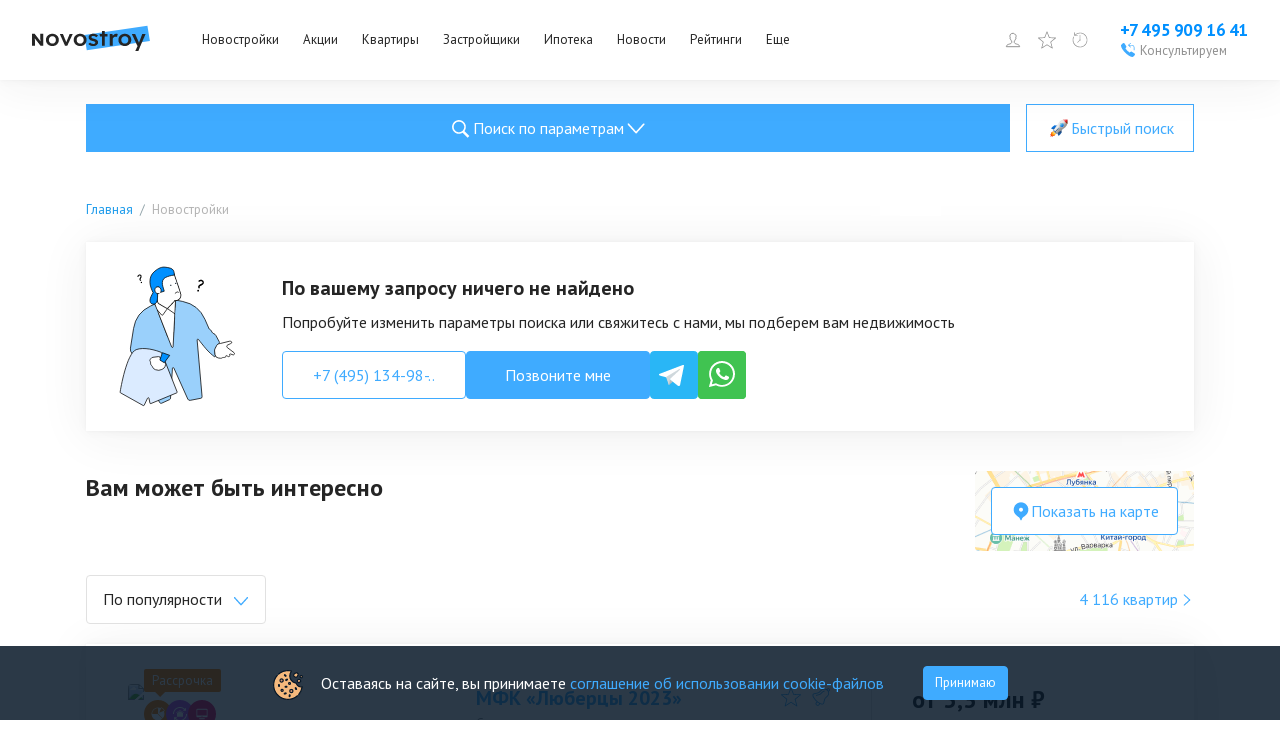

--- FILE ---
content_type: text/css; charset=UTF-8
request_url: https://www.novostroy.ru/_next/static/css/34833776dc7fad16.css
body_size: 484
content:
.TextButton_button__ISOeH{background:none;color:inherit;border:none;padding:0;font:inherit;cursor:pointer;outline:inherit;display:inline-flex;align-items:baseline;gap:4px;font:400 16px/1.6 PT Sans,Arial,Helvetica Neue,Helvetica,sans-serif;color:#3fabff;transition:all .3s}.TextButton_button__ISOeH svg path{fill:#3fabff;transition:all .3s}.TextButton_button__ISOeH:hover{color:#1e9cff}.TextButton_button__ISOeH:hover svg path{fill:#1e9cff}.TextButton_button__ISOeH:active{color:#0083e9}.TextButton_button__ISOeH:active svg path{fill:#0083e9}.ShowMore_arrow__ydlsV{display:flex}.ShowMore_arrow_opened__jrw2m{transform:scaleY(-1)}.Pagination_pagination__6sncD{margin-top:8px;display:flex;justify-content:flex-end}.Pagination_pagination__6sncD .Pagination_page__piEwj{display:inline-block;width:34px;text-align:center;color:#909090;cursor:pointer}.Pagination_pagination__6sncD .rc-pagination-item-active .Pagination_page__piEwj{color:#3fabff}.Pagination_paginationWrapper__63wbv{display:flex;justify-content:space-between}.Pagination_paginationWrapper__63wbv .Pagination_pagination__rVCZf{margin-left:auto}

--- FILE ---
content_type: text/css; charset=UTF-8
request_url: https://www.novostroy.ru/_next/static/css/b3acd43d342f0ef5.css
body_size: 14143
content:
.SliderBanner_parentSlider__TLyKs{position:relative}.SliderBanner_parentSlider__TLyKs .SliderBanner_slide__uARqX{width:100%;margin:auto;background:rgba(204,233,255,.2)}.SliderBanner_parentSlider__TLyKs .SliderBanner_slide__uARqX>div{padding:24px 24px 26px}.SliderBanner_parentSlider__TLyKs .SliderBanner_slide__uARqX img{width:100%}.SliderBanner_parentSlider__TLyKs .SliderBanner_slide__uARqX .legal_text__tooltip:after{background:linear-gradient(90deg,rgba(204,233,255,0),#f5fbff)}.BuildingIcons_nwb-list-item__list-tags__YuSbx{position:absolute;content:"";top:-9px;left:12px;width:auto;height:29px;display:flex;z-index:9}.BuildingIcons_nwb-list-item__list-tag__Ng65O{position:relative;display:inline-block;margin-right:-2px;cursor:pointer}.BuildingIcons_nwb-list-item__list-tag__Ng65O .BuildingIcons_photo-icon__XZTIX{display:inline-block;width:29px;height:31px;background-repeat:no-repeat;background-position:50%;background-size:29px 29px;background-image:url([data-uri])}.BuildingIcons_nwb-list-item__tag-text__xcqcT{visibility:hidden;position:absolute;left:0;top:39px;width:190px;width:max-content;width:intrinsic;height:0;font:400 15px/18px PT Sans,Arial,Helvetica Neue,Helvetica,sans-serif;color:#fff;border-radius:2px;z-index:1;text-align:left;opacity:0;box-shadow:0 1px 2px rgba(0,0,0,.15);box-sizing:border-box;background-color:#e31b6e}.BuildingIcons_nwb-list-item__tag-text__xcqcT:after{content:"";position:absolute;top:-9px;left:13px;margin-left:-5px;border:5px solid transparent;border-bottom-color:#e31b6e}.BuildingIcons_nwb-list-item__list-tag__Ng65O.BuildingIcons_list-white__qPPaT .BuildingIcons_photo-icon__XZTIX{background-image:url([data-uri])}.BuildingIcons_nwb-list-item__list-tag__Ng65O.BuildingIcons_list-white__qPPaT .BuildingIcons_nwb-list-item__tag-text__xcqcT{background-color:#e81319}.BuildingIcons_nwb-list-item__list-tag__Ng65O.BuildingIcons_list-white__qPPaT .BuildingIcons_nwb-list-item__tag-text__xcqcT:after{border-color:transparent transparent #e81319}.BuildingIcons_nwb-list-item__list-tag__Ng65O.BuildingIcons_installment-plan__jh0ee .BuildingIcons_photo-icon__XZTIX{background-image:url([data-uri])}.BuildingIcons_nwb-list-item__list-tag__Ng65O.BuildingIcons_installment-plan__jh0ee .BuildingIcons_nwb-list-item__tag-text__xcqcT{background-color:#f78000}.BuildingIcons_nwb-list-item__list-tag__Ng65O.BuildingIcons_installment-plan__jh0ee .BuildingIcons_nwb-list-item__tag-text__xcqcT:after{border-color:transparent transparent #f78000}.BuildingIcons_nwb-list-item__list-tag__Ng65O.BuildingIcons_mortgage-offer___4f93 .BuildingIcons_photo-icon__XZTIX{background-image:url([data-uri])}.BuildingIcons_nwb-list-item__list-tag__Ng65O.BuildingIcons_mortgage-offer___4f93 .BuildingIcons_nwb-list-item__tag-text__xcqcT{background-color:#e31b6e}.BuildingIcons_nwb-list-item__list-tag__Ng65O.BuildingIcons_super-mortgage__ackYj .BuildingIcons_photo-icon__XZTIX{background-image:url(/tmpsrc/img/building-icons.png);background-position:-120px 2px;background-size:auto}.BuildingIcons_nwb-list-item__list-tag__Ng65O.BuildingIcons_super-mortgage__ackYj .BuildingIcons_nwb-list-item__tag-text__xcqcT{background-color:#7108e6}.BuildingIcons_nwb-list-item__list-tag__Ng65O.BuildingIcons_super-mortgage__ackYj .BuildingIcons_nwb-list-item__tag-text__xcqcT:after{border-color:transparent transparent #7108e6}.BuildingIcons_nwb-list-item__list-tag__Ng65O.BuildingIcons_sales__Pysf4 .BuildingIcons_photo-icon__XZTIX{background-image:url([data-uri])}.BuildingIcons_nwb-list-item__list-tag__Ng65O.BuildingIcons_sales__Pysf4 .BuildingIcons_nwb-list-item__tag-text__xcqcT{background-color:#3fb2db}.BuildingIcons_nwb-list-item__list-tag__Ng65O.BuildingIcons_sales__Pysf4 .BuildingIcons_nwb-list-item__tag-text__xcqcT:after{border-color:transparent transparent #3fb2db}.BuildingIcons_nwb-list-item__list-tag__Ng65O.BuildingIcons_gift__dPV1h .BuildingIcons_photo-icon__XZTIX{background-image:url([data-uri])}.BuildingIcons_nwb-list-item__list-tag__Ng65O.BuildingIcons_gift__dPV1h .BuildingIcons_nwb-list-item__tag-text__xcqcT{background-color:#b400b4}.BuildingIcons_nwb-list-item__list-tag__Ng65O.BuildingIcons_gift__dPV1h .BuildingIcons_nwb-list-item__tag-text__xcqcT:after{border-color:transparent transparent #b400b4}.BuildingIcons_nwb-list-item__list-tag__Ng65O.BuildingIcons_start-sale__9Xxiu .BuildingIcons_photo-icon__XZTIX{background-image:url([data-uri])}.BuildingIcons_nwb-list-item__list-tag__Ng65O.BuildingIcons_start-sale__9Xxiu .BuildingIcons_nwb-list-item__tag-text__xcqcT{background-color:#0078ff}.BuildingIcons_nwb-list-item__list-tag__Ng65O.BuildingIcons_start-sale__9Xxiu .BuildingIcons_nwb-list-item__tag-text__xcqcT:after{border-color:transparent transparent #0078ff}.BuildingIcons_nwb-list-item__list-tag__Ng65O.BuildingIcons_last-flats__r_U4g .BuildingIcons_photo-icon__XZTIX{background-image:url([data-uri])}.BuildingIcons_nwb-list-item__list-tag__Ng65O.BuildingIcons_last-flats__r_U4g .BuildingIcons_nwb-list-item__tag-text__xcqcT{background-color:#0c9}.BuildingIcons_nwb-list-item__list-tag__Ng65O.BuildingIcons_last-flats__r_U4g .BuildingIcons_nwb-list-item__tag-text__xcqcT:after{border-color:transparent transparent #0c9}.BuildingIcons_nwb-list-item__list-tag__Ng65O.BuildingIcons_super_mortgage__Ndc2B .BuildingIcons_photo-icon__XZTIX{background-image:url([data-uri])}.BuildingIcons_nwb-list-item__list-tag__Ng65O.BuildingIcons_super_mortgage__Ndc2B .BuildingIcons_nwb-list-item__tag-text__xcqcT{background-color:#7108e6}.BuildingIcons_nwb-list-item__list-tag__Ng65O.BuildingIcons_super_mortgage__Ndc2B .BuildingIcons_nwb-list-item__tag-text__xcqcT:after{border-color:transparent transparent #7108e6}.BuildingIcons_nwb-list-item__list-tag__Ng65O.BuildingIcons_online-sales__8qFlf .BuildingIcons_photo-icon__XZTIX{background-image:url([data-uri])}.BuildingIcons_nwb-list-item__list-tag__Ng65O.BuildingIcons_online-sales__8qFlf .BuildingIcons_nwb-list-item__tag-text__xcqcT{background-color:#0c9}.BuildingIcons_nwb-list-item__list-tag__Ng65O.BuildingIcons_online-sales__8qFlf .BuildingIcons_nwb-list-item__tag-text__xcqcT:after{border-color:transparent transparent #0c9}.BuildingIcons_nwb-list-item__list-tag__Ng65O.BuildingIcons_rural-mortgage__xnkXo .BuildingIcons_photo-icon__XZTIX{background-image:url([data-uri])}.BuildingIcons_nwb-list-item__list-tag__Ng65O.BuildingIcons_rural-mortgage__xnkXo .BuildingIcons_nwb-list-item__tag-text__xcqcT{background-color:#f7b000}.BuildingIcons_nwb-list-item__list-tag__Ng65O.BuildingIcons_rural-mortgage__xnkXo .BuildingIcons_nwb-list-item__tag-text__xcqcT:after{border-color:transparent transparent #f7b000}.BuildingIcons_nwb-list-item__list-tag__Ng65O.BuildingIcons_just-ready__2Xdsp .BuildingIcons_nwb-list-item__tag-text__xcqcT{background-color:#1cb100}.BuildingIcons_nwb-list-item__list-tag__Ng65O.BuildingIcons_just-ready__2Xdsp .BuildingIcons_nwb-list-item__tag-text__xcqcT:after{border-color:transparent transparent #1cb100}.BuildingIcons_nwb-list-item__list-tag__Ng65O.BuildingIcons_active__2oX12 .BuildingIcons_nwb-list-item__tag-text__xcqcT{height:auto;padding:7px 10px 10px;visibility:visible;opacity:1}.BuildingIcons_nwb-list-item__list-tag__Ng65O.BuildingIcons_active__2oX12 .BuildingIcons_nwb-list-item__tag-text__xcqcT,.BuildingIcons_nwb-list-item__list-tag__Ng65O:hover .BuildingIcons_nwb-list-item__tag-text__xcqcT{height:auto;max-width:267px;padding:7px 10px 10px;visibility:visible;opacity:1}.BannerPlace_banner__dXzmj{width:100%;display:none;background:rgba(204,233,255,.2)}@media(max-width:450px){.BannerPlace_banner__dXzmj{display:block}}.BannerPlace_banner__dXzmj>div{padding:24px 24px 26px}.BannerPlace_banner__dXzmj img{width:100%}.BannerPlace_banner__dXzmj .legal_text__tooltip:after{background:linear-gradient(90deg,rgba(204,233,255,0),#f5fbff)}.BannerPlace_bannerSlider__mYYif{display:none}@media(max-width:450px){.BannerPlace_bannerSlider__mYYif{display:block}}

--- FILE ---
content_type: application/javascript; charset=UTF-8
request_url: https://www.novostroy.ru/_next/static/chunks/4229.a7c3df80b08d394e.js
body_size: 5490
content:
"use strict";(self.webpackChunk_N_E=self.webpackChunk_N_E||[]).push([[4229],{4229:function(e,t,n){n.d(t,{Z:function(){return v}});var a=n(87462),r=n(4942),o=n(1413),i=n(15671),l=n(43144),s=n(60136),c=n(93450),u=n(94184),p=n.n(u),h="".concat("accept acceptCharset accessKey action allowFullScreen allowTransparency\n    alt async autoComplete autoFocus autoPlay capture cellPadding cellSpacing challenge\n    charSet checked classID className colSpan cols content contentEditable contextMenu\n    controls coords crossOrigin data dateTime default defer dir disabled download draggable\n    encType form formAction formEncType formMethod formNoValidate formTarget frameBorder\n    headers height hidden high href hrefLang htmlFor httpEquiv icon id inputMode integrity\n    is keyParams keyType kind label lang list loop low manifest marginHeight marginWidth max maxLength media\n    mediaGroup method min minLength multiple muted name noValidate nonce open\n    optimum pattern placeholder poster preload radioGroup readOnly rel required\n    reversed role rowSpan rows sandbox scope scoped scrolling seamless selected\n    shape size sizes span spellCheck src srcDoc srcLang srcSet start step style\n    summary tabIndex target title type useMap value width wmode wrap"," ").concat("onCopy onCut onPaste onCompositionEnd onCompositionStart onCompositionUpdate onKeyDown\n    onKeyPress onKeyUp onFocus onBlur onChange onInput onSubmit onClick onContextMenu onDoubleClick\n    onDrag onDragEnd onDragEnter onDragExit onDragLeave onDragOver onDragStart onDrop onMouseDown\n    onMouseEnter onMouseLeave onMouseMove onMouseOut onMouseOver onMouseUp onSelect onTouchCancel\n    onTouchEnd onTouchMove onTouchStart onScroll onWheel onAbort onCanPlay onCanPlayThrough\n    onDurationChange onEmptied onEncrypted onEnded onError onLoadedData onLoadedMetadata\n    onLoadStart onPause onPlay onPlaying onProgress onRateChange onSeeked onSeeking onStalled onSuspend onTimeUpdate onVolumeChange onWaiting onLoad onError").split(/[\s\n]+/);function match(e,t){return 0===e.indexOf(t)}var d=n(67294),g={ENTER:13,ARROW_UP:38,ARROW_DOWN:40},m=function(e){(0,s.Z)(Options,e);var t=(0,c.Z)(Options);function Options(){var e;(0,i.Z)(this,Options);for(var n=arguments.length,a=Array(n),r=0;r<n;r++)a[r]=arguments[r];return(e=t.call.apply(t,[this].concat(a))).state={goInputText:""},e.getValidValue=function(){var t=e.state.goInputText;return!t||Number.isNaN(t)?void 0:Number(t)},e.buildOptionText=function(t){return"".concat(t," ").concat(e.props.locale.items_per_page)},e.changeSize=function(t){e.props.changeSize(Number(t))},e.handleChange=function(t){e.setState({goInputText:t.target.value})},e.handleBlur=function(t){var n=e.props,a=n.goButton,r=n.quickGo,o=n.rootPrefixCls,i=e.state.goInputText;!a&&""!==i&&(e.setState({goInputText:""}),t.relatedTarget&&(t.relatedTarget.className.indexOf("".concat(o,"-item-link"))>=0||t.relatedTarget.className.indexOf("".concat(o,"-item"))>=0)||r(e.getValidValue()))},e.go=function(t){""!==e.state.goInputText&&(t.keyCode===g.ENTER||"click"===t.type)&&(e.setState({goInputText:""}),e.props.quickGo(e.getValidValue()))},e}return(0,l.Z)(Options,[{key:"getPageSizeOptions",value:function(){var e=this.props,t=e.pageSize,n=e.pageSizeOptions;return n.some(function(e){return e.toString()===t.toString()})?n:n.concat([t.toString()]).sort(function(e,t){return(Number.isNaN(Number(e))?0:Number(e))-(Number.isNaN(Number(t))?0:Number(t))})}},{key:"render",value:function(){var e=this,t=this.props,n=t.pageSize,a=t.locale,r=t.rootPrefixCls,o=t.changeSize,i=t.quickGo,l=t.goButton,s=t.selectComponentClass,c=t.buildOptionText,u=t.selectPrefixCls,p=t.disabled,h=this.state.goInputText,g="".concat(r,"-options"),m=null,f=null,v=null;if(!o&&!i)return null;var C=this.getPageSizeOptions();if(o&&s){var P=C.map(function(t,n){return d.createElement(s.Option,{key:n,value:t.toString()},(c||e.buildOptionText)(t))});m=d.createElement(s,{disabled:p,prefixCls:u,showSearch:!1,className:"".concat(g,"-size-changer"),optionLabelProp:"children",popupMatchSelectWidth:!1,value:(n||C[0]).toString(),onChange:this.changeSize,getPopupContainer:function(e){return e.parentNode},"aria-label":a.page_size,defaultOpen:!1},P)}return i&&(l&&(v="boolean"==typeof l?d.createElement("button",{type:"button",onClick:this.go,onKeyUp:this.go,disabled:p,className:"".concat(g,"-quick-jumper-button")},a.jump_to_confirm):d.createElement("span",{onClick:this.go,onKeyUp:this.go},l)),f=d.createElement("div",{className:"".concat(g,"-quick-jumper")},a.jump_to,d.createElement("input",{disabled:p,type:"text",value:h,onChange:this.handleChange,onKeyUp:this.go,onBlur:this.handleBlur,"aria-label":a.page}),a.page,v)),d.createElement("li",{className:"".concat(g)},m,f)}}]),Options}(d.Component);m.defaultProps={pageSizeOptions:["10","20","50","100"]};var es_Pager=function(e){var t,n=e.rootPrefixCls,a=e.page,o=e.active,i=e.className,l=e.showTitle,s=e.onClick,c=e.onKeyPress,u=e.itemRender,h="".concat(n,"-item"),g=p()(h,"".concat(h,"-").concat(a),(t={},(0,r.Z)(t,"".concat(h,"-active"),o),(0,r.Z)(t,"".concat(h,"-disabled"),!a),(0,r.Z)(t,e.className,i),t)),m=u(a,"page",d.createElement("a",{rel:"nofollow"},a));return m?d.createElement("li",{title:l?a.toString():null,className:g,onClick:function(){s(a)},onKeyPress:function(e){c(e,s,a)},tabIndex:0},m):null};function noop(){}function isInteger(e){var t=Number(e);return"number"==typeof t&&!Number.isNaN(t)&&isFinite(t)&&Math.floor(t)===t}function calculatePage(e,t,n){var a=void 0===e?t.pageSize:e;return Math.floor((n.total-1)/a)+1}var f=function(e){(0,s.Z)(Pagination,e);var t=(0,c.Z)(Pagination);function Pagination(e){(0,i.Z)(this,Pagination),(n=t.call(this,e)).paginationNode=d.createRef(),n.getJumpPrevPage=function(){return Math.max(1,n.state.current-(n.props.showLessItems?3:5))},n.getJumpNextPage=function(){return Math.min(calculatePage(void 0,n.state,n.props),n.state.current+(n.props.showLessItems?3:5))},n.getItemIcon=function(e,t){var a=n.props.prefixCls,r=e||d.createElement("button",{type:"button","aria-label":t,className:"".concat(a,"-item-link")});return"function"==typeof e&&(r=d.createElement(e,(0,o.Z)({},n.props))),r},n.isValid=function(e){var t=n.props.total;return isInteger(e)&&e!==n.state.current&&isInteger(t)&&t>0},n.shouldDisplayQuickJumper=function(){var e=n.props,t=e.showQuickJumper;return!(e.total<=n.state.pageSize)&&t},n.handleKeyDown=function(e){(e.keyCode===g.ARROW_UP||e.keyCode===g.ARROW_DOWN)&&e.preventDefault()},n.handleKeyUp=function(e){var t=n.getValidValue(e);t!==n.state.currentInputValue&&n.setState({currentInputValue:t}),e.keyCode===g.ENTER?n.handleChange(t):e.keyCode===g.ARROW_UP?n.handleChange(t-1):e.keyCode===g.ARROW_DOWN&&n.handleChange(t+1)},n.handleBlur=function(e){var t=n.getValidValue(e);n.handleChange(t)},n.changePageSize=function(e){var t=n.state.current,a=calculatePage(e,n.state,n.props);t=t>a?a:t,0===a&&(t=n.state.current),"number"!=typeof e||("pageSize"in n.props||n.setState({pageSize:e}),"current"in n.props||n.setState({current:t,currentInputValue:t})),n.props.onShowSizeChange(t,e),"onChange"in n.props&&n.props.onChange&&n.props.onChange(t,e)},n.handleChange=function(e){var t=n.props,a=t.disabled,r=t.onChange,o=n.state,i=o.pageSize,l=o.current,s=o.currentInputValue;if(n.isValid(e)&&!a){var c=calculatePage(void 0,n.state,n.props),u=e;return e>c?u=c:e<1&&(u=1),"current"in n.props||n.setState({current:u}),u!==s&&n.setState({currentInputValue:u}),r(u,i),u}return l},n.prev=function(){n.hasPrev()&&n.handleChange(n.state.current-1)},n.next=function(){n.hasNext()&&n.handleChange(n.state.current+1)},n.jumpPrev=function(){n.handleChange(n.getJumpPrevPage())},n.jumpNext=function(){n.handleChange(n.getJumpNextPage())},n.hasPrev=function(){return n.state.current>1},n.hasNext=function(){return n.state.current<calculatePage(void 0,n.state,n.props)},n.runIfEnter=function(e,t){if("Enter"===e.key||13===e.charCode){for(var n=arguments.length,a=Array(n>2?n-2:0),r=2;r<n;r++)a[r-2]=arguments[r];t.apply(void 0,a)}},n.runIfEnterPrev=function(e){n.runIfEnter(e,n.prev)},n.runIfEnterNext=function(e){n.runIfEnter(e,n.next)},n.runIfEnterJumpPrev=function(e){n.runIfEnter(e,n.jumpPrev)},n.runIfEnterJumpNext=function(e){n.runIfEnter(e,n.jumpNext)},n.handleGoTO=function(e){(e.keyCode===g.ENTER||"click"===e.type)&&n.handleChange(n.state.currentInputValue)},n.renderPrev=function(e){var t=n.props,a=t.prevIcon,r=(0,t.itemRender)(e,"prev",n.getItemIcon(a,"prev page")),o=!n.hasPrev();return(0,d.isValidElement)(r)?(0,d.cloneElement)(r,{disabled:o}):r},n.renderNext=function(e){var t=n.props,a=t.nextIcon,r=(0,t.itemRender)(e,"next",n.getItemIcon(a,"next page")),o=!n.hasNext();return(0,d.isValidElement)(r)?(0,d.cloneElement)(r,{disabled:o}):r};var n,a=e.onChange!==noop;"current"in e&&!a&&console.warn("Warning: You provided a `current` prop to a Pagination component without an `onChange` handler. This will render a read-only component.");var r=e.defaultCurrent;"current"in e&&(r=e.current);var l=e.defaultPageSize;return"pageSize"in e&&(l=e.pageSize),r=Math.min(r,calculatePage(l,void 0,e)),n.state={current:r,currentInputValue:r,pageSize:l},n}return(0,l.Z)(Pagination,[{key:"componentDidUpdate",value:function(e,t){var n=this.props.prefixCls;if(t.current!==this.state.current&&this.paginationNode.current){var a,r=this.paginationNode.current.querySelector(".".concat(n,"-item-").concat(t.current));r&&document.activeElement===r&&(null==r||null===(a=r.blur)||void 0===a||a.call(r))}}},{key:"getValidValue",value:function(e){var t=e.target.value,n=calculatePage(void 0,this.state,this.props),a=this.state.currentInputValue;return""===t?t:Number.isNaN(Number(t))?a:t>=n?n:Number(t)}},{key:"getShowSizeChanger",value:function(){var e=this.props,t=e.showSizeChanger,n=e.total,a=e.totalBoundaryShowSizeChanger;return void 0!==t?t:n>a}},{key:"render",value:function(){var e=this.props,t=e.prefixCls,n=e.className,i=e.style,l=e.disabled,s=e.hideOnSinglePage,c=e.total,u=e.locale,g=e.showQuickJumper,f=e.showLessItems,v=e.showTitle,C=e.showTotal,P=e.simple,y=e.itemRender,x=e.showPrevNextJumpers,N=e.jumpPrevIcon,E=e.jumpNextIcon,S=e.selectComponentClass,b=e.selectPrefixCls,I=e.pageSizeOptions,k=this.state,z=k.current,w=k.pageSize,_=k.currentInputValue;if(!0===s&&c<=w)return null;var T=calculatePage(void 0,this.state,this.props),O=[],V=null,K=null,R=null,D=null,Z=null,j=g&&g.goButton,M=f?1:2,J=z-1>0?z-1:0,U=z+1<T?z+1:T,L=function(e){var t,n=arguments.length>1&&void 0!==arguments[1]&&arguments[1];t=!1===n?{aria:!0,data:!0,attr:!0}:!0===n?{aria:!0}:(0,o.Z)({},n);var a={};return Object.keys(e).forEach(function(n){(t.aria&&("role"===n||match(n,"aria-"))||t.data&&match(n,"data-")||t.attr&&h.includes(n))&&(a[n]=e[n])}),a}(this.props,{aria:!0,data:!0}),B=C&&d.createElement("li",{className:"".concat(t,"-total-text")},C(c,[0===c?0:(z-1)*w+1,z*w>c?c:z*w]));if(P){j&&(Z="boolean"==typeof j?d.createElement("button",{type:"button",onClick:this.handleGoTO,onKeyUp:this.handleGoTO},u.jump_to_confirm):d.createElement("span",{onClick:this.handleGoTO,onKeyUp:this.handleGoTO},j),Z=d.createElement("li",{title:v?"".concat(u.jump_to).concat(z,"/").concat(T):null,className:"".concat(t,"-simple-pager")},Z));var W=this.renderPrev(J);return d.createElement("ul",(0,a.Z)({className:p()(t,"".concat(t,"-simple"),(0,r.Z)({},"".concat(t,"-disabled"),l),n),style:i,ref:this.paginationNode},L),B,W?d.createElement("li",{title:v?u.prev_page:null,onClick:this.prev,tabIndex:this.hasPrev()?0:null,onKeyPress:this.runIfEnterPrev,className:p()("".concat(t,"-prev"),(0,r.Z)({},"".concat(t,"-disabled"),!this.hasPrev())),"aria-disabled":!this.hasPrev()},W):null,d.createElement("li",{title:v?"".concat(z,"/").concat(T):null,className:"".concat(t,"-simple-pager")},d.createElement("input",{type:"text",value:_,disabled:l,onKeyDown:this.handleKeyDown,onKeyUp:this.handleKeyUp,onChange:this.handleKeyUp,onBlur:this.handleBlur,size:3}),d.createElement("span",{className:"".concat(t,"-slash")},"/"),T),d.createElement("li",{title:v?u.next_page:null,onClick:this.next,tabIndex:this.hasPrev()?0:null,onKeyPress:this.runIfEnterNext,className:p()("".concat(t,"-next"),(0,r.Z)({},"".concat(t,"-disabled"),!this.hasNext())),"aria-disabled":!this.hasNext()},this.renderNext(U)),Z)}if(T<=3+2*M){var G={locale:u,rootPrefixCls:t,onClick:this.handleChange,onKeyPress:this.runIfEnter,showTitle:v,itemRender:y};T||O.push(d.createElement(es_Pager,(0,a.Z)({},G,{key:"noPager",page:1,className:"".concat(t,"-item-disabled")})));for(var A=1;A<=T;A+=1){var q=z===A;O.push(d.createElement(es_Pager,(0,a.Z)({},G,{key:A,page:A,active:q})))}}else{var F=f?u.prev_3:u.prev_5,Q=f?u.next_3:u.next_5,H=y(this.getJumpPrevPage(),"jump-prev",this.getItemIcon(N,"prev page")),Y=y(this.getJumpNextPage(),"jump-next",this.getItemIcon(E,"next page"));x&&(V=H?d.createElement("li",{title:v?F:null,key:"prev",onClick:this.jumpPrev,tabIndex:0,onKeyPress:this.runIfEnterJumpPrev,className:p()("".concat(t,"-jump-prev"),(0,r.Z)({},"".concat(t,"-jump-prev-custom-icon"),!!N))},H):null,K=Y?d.createElement("li",{title:v?Q:null,key:"next",tabIndex:0,onClick:this.jumpNext,onKeyPress:this.runIfEnterJumpNext,className:p()("".concat(t,"-jump-next"),(0,r.Z)({},"".concat(t,"-jump-next-custom-icon"),!!E))},Y):null),D=d.createElement(es_Pager,{locale:u,last:!0,rootPrefixCls:t,onClick:this.handleChange,onKeyPress:this.runIfEnter,key:T,page:T,active:!1,showTitle:v,itemRender:y}),R=d.createElement(es_Pager,{locale:u,rootPrefixCls:t,onClick:this.handleChange,onKeyPress:this.runIfEnter,key:1,page:1,active:!1,showTitle:v,itemRender:y});var X=Math.max(1,z-M),$=Math.min(z+M,T);z-1<=M&&($=1+2*M),T-z<=M&&(X=T-2*M);for(var ee=X;ee<=$;ee+=1){var et=z===ee;O.push(d.createElement(es_Pager,{locale:u,rootPrefixCls:t,onClick:this.handleChange,onKeyPress:this.runIfEnter,key:ee,page:ee,active:et,showTitle:v,itemRender:y}))}z-1>=2*M&&3!==z&&(O[0]=(0,d.cloneElement)(O[0],{className:"".concat(t,"-item-after-jump-prev")}),O.unshift(V)),T-z>=2*M&&z!==T-2&&(O[O.length-1]=(0,d.cloneElement)(O[O.length-1],{className:"".concat(t,"-item-before-jump-next")}),O.push(K)),1!==X&&O.unshift(R),$!==T&&O.push(D)}var en=!this.hasPrev()||!T,ea=!this.hasNext()||!T,er=this.renderPrev(J),eo=this.renderNext(U);return d.createElement("ul",(0,a.Z)({className:p()(t,n,(0,r.Z)({},"".concat(t,"-disabled"),l)),style:i,ref:this.paginationNode},L),B,er?d.createElement("li",{title:v?u.prev_page:null,onClick:this.prev,tabIndex:en?null:0,onKeyPress:this.runIfEnterPrev,className:p()("".concat(t,"-prev"),(0,r.Z)({},"".concat(t,"-disabled"),en)),"aria-disabled":en},er):null,O,eo?d.createElement("li",{title:v?u.next_page:null,onClick:this.next,tabIndex:ea?null:0,onKeyPress:this.runIfEnterNext,className:p()("".concat(t,"-next"),(0,r.Z)({},"".concat(t,"-disabled"),ea)),"aria-disabled":ea},eo):null,d.createElement(m,{disabled:l,locale:u,rootPrefixCls:t,selectComponentClass:S,selectPrefixCls:b,changeSize:this.getShowSizeChanger()?this.changePageSize:null,current:z,pageSize:w,pageSizeOptions:I,quickGo:this.shouldDisplayQuickJumper()?this.handleChange:null,goButton:j}))}}],[{key:"getDerivedStateFromProps",value:function(e,t){var n={};if("current"in e&&(n.current=e.current,e.current!==t.current&&(n.currentInputValue=n.current)),"pageSize"in e&&e.pageSize!==t.pageSize){var a=t.current,r=calculatePage(e.pageSize,t,e);a=a>r?r:a,"current"in e||(n.current=a,n.currentInputValue=a),n.pageSize=e.pageSize}return n}}]),Pagination}(d.Component);f.defaultProps={defaultCurrent:1,total:0,defaultPageSize:10,onChange:noop,className:"",selectPrefixCls:"rc-select",prefixCls:"rc-pagination",selectComponentClass:null,hideOnSinglePage:!1,showPrevNextJumpers:!0,showQuickJumper:!1,showLessItems:!1,showTitle:!0,onShowSizeChange:noop,locale:{items_per_page:"条/页",jump_to:"跳至",jump_to_confirm:"确定",page:"页",prev_page:"上一页",next_page:"下一页",prev_5:"向前 5 页",next_5:"向后 5 页",prev_3:"向前 3 页",next_3:"向后 3 页",page_size:"页码"},style:{},itemRender:function(e,t,n){return n},totalBoundaryShowSizeChanger:50};var v=f}}]);

--- FILE ---
content_type: application/javascript; charset=UTF-8
request_url: https://www.novostroy.ru/_next/static/chunks/953.69a570285a7c5371.js
body_size: 2131
content:
(self.webpackChunk_N_E=self.webpackChunk_N_E||[]).push([[953],{30456:function(t,e,n){"use strict";var r=n(85893);n(67294);var o=n(4229),i=n(43844),c=n.n(i);e.Z=t=>{let{onPageChange:e,current:n,itemsCount:i,perPage:a}=t;return(0,r.jsx)(o.Z,{className:c().pagination,total:i,pageSize:a,current:n,onChange:e,hideOnSinglePage:!0,showLessItems:!0,showTitle:!1,itemRender:(t,e)=>"prev"!==e&&"next"!==e?(0,r.jsx)("div",{className:c().page,children:"page"===e?t:"..."}):null})}},72091:function(t,e,n){"use strict";var r=n(85893);n(67294),e.Z=()=>(0,r.jsx)("svg",{width:"12",height:"8",viewBox:"0 0 12 8",fill:"none",xmlns:"http://www.w3.org/2000/svg",children:(0,r.jsx)("path",{d:"M11.6699 1.47831C11.6699 1.24898 11.5432 1.0438 11.3507 0.958209C11.1581 0.871525 10.9377 0.923096 10.793 1.08659L6.04626 6.30736L1.29951 1.08659C1.17182 0.939555 0.981269 0.880303 0.801694 0.931874C0.623117 0.983446 0.483449 1.13706 0.436561 1.33347C0.389671 1.53098 0.443543 1.74056 0.577227 1.88101L5.68511 7.49898C5.88464 7.71844 6.20787 7.71844 6.4074 7.49898L11.5153 1.88101C11.6141 1.77457 11.6699 1.62973 11.6699 1.47831Z",fill:"#3FABFF"})})},16121:function(t,e,n){"use strict";n.r(e);var r=n(85893),o=n(63894),i=n(30456),c=n(2765),a=n.n(c);e.default=t=>{let{onPageChange:e,itemsCount:n,pagesCount:c,perPage:s,page:u=1}=t,f=c===u,p=Math.min(s,n-s*u);return(0,r.jsxs)("div",{className:a().paginationWrapper,children:[!f&&(0,r.jsx)(o.Z,{isOpen:!1,onClick:()=>{e(u+1,!0)},count:p}),(0,r.jsx)("div",{className:a().pagination,children:(0,r.jsx)(i.Z,{itemsCount:n,current:u,perPage:s,onPageChange:t=>{e(t)}})})]})}},63894:function(t,e,n){"use strict";var r=n(85893);n(67294);var o=n(94184),i=n.n(o),c=n(72091),a=n(60989),s=n(84160),u=n.n(s);e.Z=t=>{let{count:e,isOpen:n,onClick:o,openedText:s="Скрыть",closedText:f="Показать еще"}=t,p="".concat(f," (").concat(e,")"),l=n&&s||e&&p||f;return(0,r.jsxs)(a.Z,{onClick:o,children:[l,(0,r.jsx)("span",{className:i()(u().arrow,{[u().arrow_opened]:n}),children:(0,r.jsx)(c.Z,{})})]})}},60989:function(t,e,n){"use strict";var r=n(85893);n(67294);var o=n(12041),i=n.n(o);e.Z=t=>(0,r.jsx)("button",{className:i().button,...t,children:t.children})},43844:function(t){t.exports={pagination:"Pagination_pagination__6sncD",page:"Pagination_page__piEwj"}},2765:function(t){t.exports={paginationWrapper:"Pagination_paginationWrapper__63wbv",pagination:"Pagination_pagination__rVCZf"}},84160:function(t){t.exports={arrow:"ShowMore_arrow__ydlsV",arrow_opened:"ShowMore_arrow_opened__jrw2m"}},12041:function(t){t.exports={button:"TextButton_button__ISOeH"}},15671:function(t,e,n){"use strict";function _classCallCheck(t,e){if(!(t instanceof e))throw TypeError("Cannot call a class as a function")}n.d(e,{Z:function(){return _classCallCheck}})},43144:function(t,e,n){"use strict";n.d(e,{Z:function(){return _createClass}});var r=n(83997);function _defineProperties(t,e){for(var n=0;n<e.length;n++){var o=e[n];o.enumerable=o.enumerable||!1,o.configurable=!0,"value"in o&&(o.writable=!0),Object.defineProperty(t,(0,r.Z)(o.key),o)}}function _createClass(t,e,n){return e&&_defineProperties(t.prototype,e),n&&_defineProperties(t,n),Object.defineProperty(t,"prototype",{writable:!1}),t}},93450:function(t,e,n){"use strict";function _getPrototypeOf(t){return(_getPrototypeOf=Object.setPrototypeOf?Object.getPrototypeOf.bind():function(t){return t.__proto__||Object.getPrototypeOf(t)})(t)}n.d(e,{Z:function(){return _createSuper}});var r=n(71002);function _createSuper(t){var e=function(){if("undefined"==typeof Reflect||!Reflect.construct||Reflect.construct.sham)return!1;if("function"==typeof Proxy)return!0;try{return Boolean.prototype.valueOf.call(Reflect.construct(Boolean,[],function(){})),!0}catch(t){return!1}}();return function(){var n,o=_getPrototypeOf(t);if(e){var i=_getPrototypeOf(this).constructor;n=Reflect.construct(o,arguments,i)}else n=o.apply(this,arguments);return function(t,e){if(e&&("object"===(0,r.Z)(e)||"function"==typeof e))return e;if(void 0!==e)throw TypeError("Derived constructors may only return object or undefined");return function(t){if(void 0===t)throw ReferenceError("this hasn't been initialised - super() hasn't been called");return t}(t)}(this,n)}}},87462:function(t,e,n){"use strict";function _extends(){return(_extends=Object.assign?Object.assign.bind():function(t){for(var e=1;e<arguments.length;e++){var n=arguments[e];for(var r in n)Object.prototype.hasOwnProperty.call(n,r)&&(t[r]=n[r])}return t}).apply(this,arguments)}n.d(e,{Z:function(){return _extends}})},60136:function(t,e,n){"use strict";n.d(e,{Z:function(){return _inherits}});var r=n(89611);function _inherits(t,e){if("function"!=typeof e&&null!==e)throw TypeError("Super expression must either be null or a function");t.prototype=Object.create(e&&e.prototype,{constructor:{value:t,writable:!0,configurable:!0}}),Object.defineProperty(t,"prototype",{writable:!1}),e&&(0,r.Z)(t,e)}},89611:function(t,e,n){"use strict";function _setPrototypeOf(t,e){return(_setPrototypeOf=Object.setPrototypeOf?Object.setPrototypeOf.bind():function(t,e){return t.__proto__=e,t})(t,e)}n.d(e,{Z:function(){return _setPrototypeOf}})}}]);

--- FILE ---
content_type: application/javascript; charset=UTF-8
request_url: https://www.novostroy.ru/_next/static/chunks/pages/index-7cf5f2dadea16e22.js
body_size: 19549
content:
(self.webpackChunk_N_E=self.webpackChunk_N_E||[]).push([[5405],{48312:function(e,i,t){(window.__NEXT_P=window.__NEXT_P||[]).push(["/",function(){return t(82858)}])},81033:function(e,i,t){"use strict";var n=t(85893),s=t(9008),a=t.n(s);i.Z=e=>{let{title:i,description:t,page:s,keywords:l,canonical:r,noIndex:o,image:c}=e,d=t||i,_=l||i;return s&&s>1&&(i="".concat(i," — Страница ").concat(s),d="".concat(t," — Страница ").concat(s),_=""),(0,n.jsxs)(a(),{children:[!!i&&(0,n.jsx)("title",{children:i}),!!d&&(0,n.jsx)("meta",{name:"description",content:d}),!!_&&(0,n.jsx)("meta",{name:"keywords",content:_}),!!c&&(0,n.jsx)("meta",{name:"og:image",content:c}),!!r&&(0,n.jsx)("link",{rel:"canonical",href:r}),o&&(0,n.jsx)("meta",{name:"robots",content:"noindex"})]})}},20824:function(e,i,t){"use strict";var n=t(85893),s=t(99504),a=t(90383),l=t(21712);t(67294),i.Z=e=>{let{region:i,isMobile:t,isLowFloors:r,isSettlement:o,className:c}=e;if(t)return(0,n.jsx)(l.Z,{place:2});let d=i===s.fY.MSK?392:340;return r&&(d=i===s.fY.MSK?213:256),o&&i===s.fY.SPB&&(d=689),(0,n.jsx)("div",{className:c,children:(0,n.jsx)(a.Z,{placeId:d})})}},21712:function(e,i,t){"use strict";t.d(i,{Z:function(){return m}});var n=t(85893),s=t(67294),a=t(63382),l=t(90383),r=t(97650),o=t(46066),c=t(33073),d=t.n(c),mobile_SliderBanner=e=>{let{banners:i}=e,t=(0,s.useRef)(null),a=(0,s.useRef)(null);return(0,n.jsx)(r.df,{threshold:1,id:"sliderBanner",className:d().parentSlider,onChange:e=>{a.current&&(e?a.current.slickPlay():a.current.slickPause())},children:(0,n.jsx)("div",{ref:t,children:(0,n.jsx)(o.Z,{ref:e=>a.current=e,accessibility:!1,dots:!0,infinite:!1,speed:500,slidesToShow:1,slidesToScroll:1,variableWidth:!0,arrows:!1,className:"sliderBanner",autoplaySpeed:4400,onInit:()=>{setTimeout(()=>{var e;if(!t.current)return;let i=null===(e=t.current)||void 0===e?void 0:e.querySelectorAll('.slick-slide[aria-hidden="true"] a');i&&i.forEach(e=>{e.tabIndex=-1})},1e3)},onSwipe:()=>{var e;return null===(e=a.current)||void 0===e?void 0:e.slickPause()},appendDots:e=>(0,n.jsx)("ul",{children:e}),customPaging:e=>(0,n.jsxs)("button",{className:"custom",tabIndex:-1,"aria-label":"Слайд ".concat(e),children:[(0,n.jsx)("span",{className:"left",children:(0,n.jsx)("span",{className:"anim"})}),(0,n.jsx)("span",{className:"right",children:(0,n.jsx)("span",{className:"anim"})})]}),children:i.map((e,i)=>(0,n.jsx)("div",{className:d().slide,children:(0,n.jsx)(l.s,{code:e.code,placeId:e.id})},i))})})})},_=t(57759),u=t.n(_),m=s.memo(e=>{let{place:i}=e,{bannersInPlaces:t}=(0,a.G)(),s=t[i-1];return s&&s.length?s.length>1?(0,n.jsx)("div",{className:u().bannerSlider,children:(0,n.jsx)(mobile_SliderBanner,{banners:s})}):(0,n.jsx)("div",{className:u().banner,children:(0,n.jsx)(l.s,{code:s[0].code,placeId:s[0].id})}):null})},63710:function(e,i,t){"use strict";t.d(i,{Z:function(){return common_DistanceWidget}});var n=t(85893),s=t(94184),a=t.n(s),l=t(46142),r=t(76621),o=t(9973);t(67294);var icons_Car=e=>{let{fillColor:i=r.E4.blue,size:t=40}=e;return(0,n.jsx)("svg",{width:t,height:t,fill:"none",viewBox:"0 0 40 40",xmlns:"http://www.w3.org/2000/svg",children:(0,n.jsx)("path",{d:"m34.941 16.745-2.744-7.84a5.342 5.342 0 0 0-5.036-3.572H12.84a5.34 5.34 0 0 0-5.035 3.571l-2.744 7.84a5.34 5.34 0 0 0-2.393 4.461v9.462a2.666 2.666 0 1 0 5.333 0v-1.682s7.041.348 12 .348 12-.348 12-.348v1.682a2.666 2.666 0 1 0 5.333 0v-9.462a5.34 5.34 0 0 0-2.392-4.46ZM8.793 14.151l1.528-4.366A2.667 2.667 0 0 1 12.84 8H27.16c1.134 0 2.143.716 2.518 1.785l1.528 4.366a.954.954 0 0 1-1.051 1.262c-2.615-.422-5.976-.746-10.156-.746-4.18 0-7.541.324-10.156.746a.954.954 0 0 1-1.05-1.262ZM8.667 24a2 2 0 1 1 .001-4.001A2 2 0 0 1 8.667 24ZM24 22.667h-8A1.334 1.334 0 0 1 16 20h8a1.334 1.334 0 0 1 0 2.667ZM31.333 24a2 2 0 1 1 .002-4.001A2 2 0 0 1 31.333 24Z",fill:i})})},icons_Man=e=>{let{fillColor:i=r.E4.blue,size:t=40}=e;return(0,n.jsx)("svg",{width:t,height:t,fill:"none",viewBox:"0 0 40 40",xmlns:"http://www.w3.org/2000/svg",children:(0,n.jsx)("path",{d:"M21.667 4c-1.657 0-3 1.402-3 3.13 0 1.729 1.343 3.13 3 3.13 1.656 0 3-1.401 3-3.13 0-1.728-1.344-3.13-3-3.13Zm-2.86 7.652c-.586 0-1.156.201-1.622.574l-4.531 3.1-.097.065-.008.008c-.203.153-.359.362-.453.604l-.005.01-1.883 4.634a1.436 1.436 0 0 0-.208.744c0 .77.596 1.392 1.333 1.392.607 0 1.138-.433 1.29-1.044l1.697-3.97 3.042-1.815c-.438 2.125-1.258 6.084-1.258 6.084v.014c-.06.233-.104.475-.104.73 0 .555.159 1.071.427 1.503l.003.009.008.008c.153.247.351.462.572.644l3.066 3.456 1.257 5.889c.006.234.055.462.146.676l.008.033.005-.003A1.662 1.662 0 0 0 23 36c.92 0 1.667-.78 1.667-1.74 0-.274-.063-.545-.183-.79l-1.33-6.269-2.487-4.416 1.903-8v-.002c.063-.226.097-.46.097-.696 0-1.345-1.045-2.435-2.334-2.435h-1.526Zm5.175 2.663c-.005.109-.008.215-.024.318l-.8 3.397 1.248 1.44 3.74 1.117h.002l.04.014v-.003c.148.062.31.098.479.098.737 0 1.333-.623 1.333-1.392 0-.608-.378-1.12-.896-1.31v-.005L25.78 16.97l-1.797-2.655Zm-8.354 11.163-.625 3.272-3.178 4.275a1.784 1.784 0 0 0-.492 1.236c0 .962.745 1.739 1.667 1.739.612 0 1.14-.348 1.43-.859l.008.003 3.312-4.505.596-2.332-2.718-2.829Z",fill:i})})},c=t(36888),d=t.n(c),common_DistanceWidget=e=>{let{distance:i,wrapperClassName:t}=e;if(!i)return null;let s=(0,l.D)(i),c=i>l.T?icons_Car:icons_Man;return(0,n.jsxs)("div",{className:a()(d().distance,t||""),children:[(0,n.jsx)(c,{size:24,fillColor:r.E4.gray}),(0,n.jsx)(o.Z,{tag:"caption",children:s})]})}},81665:function(e,i,t){"use strict";var n=t(85893),s=t(94184),a=t.n(s),l=t(12908),r=t(85741),o=t(63710),c=t(99165),d=t.n(c);i.Z=e=>{let{subways:i,wrapperClassName:t,itemClassName:s,distanceItemClassName:c}=e;return(null==i?void 0:i.length)?(0,n.jsx)("ul",{className:a()(d().metro,t),children:i.map(e=>(0,n.jsxs)("li",{className:a()(d().item,s),children:[(0,n.jsx)(l.Z,{fillColor:"#".concat(e.line.color_rgb)}),(0,n.jsx)(r.Z,{url:e.path?"/buildings/metro-".concat(e.path):null,className:d().title,isExternal:!0,popup:!0,children:e.name}),!e.is_built&&(0,n.jsx)("span",{className:d().comment,children:"(строится)"}),(0,n.jsx)(o.Z,{distance:e.buildingDist,wrapperClassName:c})]},e.name))}):null}},9973:function(e,i,t){"use strict";t.d(i,{Z:function(){return common_Text}});var n=t(85893);t(67294);var s=t(94184),a=t.n(s),l=t(76621);let r={h1:"h1",h2:"h2",h3:"h3",h4:"h4",caption:"p",text:"p",span:"span"};var o=t(34628),c=t.n(o),common_Text=e=>{let{tag:i="text",as:t,bold:s,color:o,children:d,mt:_,mb:u,padding:m,align:p,className:g,...h}=e,x=r[i],v=t||i;return(0,n.jsx)(x,{className:a()(c().text,g&&g,{[c()["text_variant_".concat(v)]]:"span"!==v,[c().text_bold]:s}),style:{marginBottom:u,marginTop:_,padding:m,color:o&&l.E4[o],textAlign:p},...h,children:d})}},28980:function(e,i,t){"use strict";t.d(i,{Z:function(){return BuildingWidget_BuildingIcons}});var n=t(85893),s=t(67294),a=t(94184),l=t.n(a);let getIconsList=(e,i,t)=>{var n;if(!e.promos)return[];let s=[],a={},l="";return e.promos.forEach(e=>{let{type:t,header:n,first_icon:s}=e;s&&(!i||"special"===i)&&(l=t),t in a&&(a[t]=n)}),e.recommended&&s.push({header:"".concat(e.is_settlement?"КП":"ЖК"," в Белом списке"),cssClass:"list-white"}),a.mortgage&&s["mortgage"===l||"mortgage"===i?"unshift":"push"]({header:a.mortgage,cssClass:"super-mortgage"}),e.installment&&s.push({header:"Рассрочка",cssClass:"installment-plan"}),e.trade_in&&s.push({header:"Трейд-ин",cssClass:"trade-in"}),a.begin&&s["begin"===l||"begin"===i?"unshift":"push"]({header:a.begin,cssClass:"start-sale"}),(null===(n=e.queues)||void 0===n?void 0:n.some(e=>"commissioned"===e.status))&&s.push({header:"Есть сданные корпуса",cssClass:"just-ready"}),s};var r=t(22963),o=t.n(r),BuildingWidget_BuildingIcons=e=>{let{building:i,searchType:t,showFirst:a}=e,[r,c]=(0,s.useState)(!1),d=getIconsList(i,t);return(0,n.jsx)("div",{className:o()["nwb-list-item__list-tags"],onMouseEnter:()=>c(!0),onMouseLeave:()=>c(!1),children:d.map((e,i)=>(0,n.jsxs)("div",{className:l()(o()["nwb-list-item__list-tag"],o()[e.cssClass],{[o().active]:!r&&0===i&&a}),children:[(0,n.jsx)("span",{className:o()["photo-icon"]}),(0,n.jsx)("span",{className:o()["nwb-list-item__tag-text"],children:e.header})]},i))})}},12042:function(e,i,t){"use strict";t.d(i,{Z:function(){return desktop_MainInfo}});var n=t(85893);t(67294);var s=t(94184),a=t.n(s),l=t(33069),r=t(44440),o=t.n(r),MainInfo_MainInfoItem=e=>{var i;let{item:t}=e;return(0,n.jsxs)("div",{className:o().main_info__block,children:[(0,n.jsx)("div",{className:o().main_info__title,children:t.title}),null===(i=t.children)||void 0===i?void 0:i.map((e,i)=>(0,n.jsx)(l.Z,{className:a()(o().main_info__link,{[o().main_info__link_air]:!t.text}),text:e.label,url:e.url},i)),t.text&&(0,n.jsx)("div",{className:o().main_info__text,children:t.text})]})},c=t(99504),d=t(68342),_=t.n(d),desktop_MainInfo=e=>{var i,t,s;let{counters:a,region:l}=e,r=[{title:"".concat(null==a?void 0:null===(i=a.buildings)||void 0===i?void 0:i.toLocaleString("ru")," новостроек"),children:[{url:"/buildings/not-ready/",label:"Строящиеся ЖК ".concat(a.in_process.toLocaleString("ru")," объекта")},{url:"/buildings/ready/",label:"Сданные ЖК ".concat(a.completed.toLocaleString("ru")," объектов")}],text:l===c.fY.MSK?"Самая полная база новостроек Москвы, актуальные фото хода строительства и отзывы":"Самая полная база новостроек Санкт-Петербурга, актуальные фото хода строительства и отзывы"},{title:"".concat(null==a?void 0:null===(t=a.ra)||void 0===t?void 0:t.toLocaleString("ru")," Квартир"),children:[{url:"/new-flats/",label:"Квартиры в новостройках ".concat(null==a?void 0:null===(s=a.ra)||void 0===s?void 0:s.toLocaleString("ru"))}],text:"Актуальные предложения\n Ежедневное обновление"},{title:"Новости и аналитика",children:[{url:"/news/",label:"Новости рынка недвижимости"},{url:"/articles/",label:"Статьи о новостройках"},{url:"/rating/",label:"Рейтинги жилых комплексов и застройщиков"}]}];return(0,n.jsx)("div",{className:_().not_right,children:(0,n.jsx)("div",{className:_().main_info,children:r.map((e,i)=>(0,n.jsx)(MainInfo_MainInfoItem,{item:e},i))})})}},50875:function(e,i,t){"use strict";var n=t(85893),s=t(67294),a=t(76265),l=t(2102),r=t(57652),o=t.n(r);i.Z=e=>{let{region:i,path:t="/site/extmap/",title:r}=e,[c,d]=(0,s.useState)(void 0),[_,u]=(0,s.useState)(!1),m=(0,s.useRef)(null),mapMessages=e=>{if("object"==typeof e.data){let i=e.data.type;if(i)switch(i){case"FullScreenEnter":u(!0),(0,a.disablePageScroll)();break;case"FullScreenExit":u(!1),(0,a.enablePageScroll)()}}};(0,s.useEffect)(()=>{d("".concat((0,l.TQ)(i)).concat(t))},[i,t]),(0,s.useEffect)(()=>(window.addEventListener("message",mapMessages),()=>{window.removeEventListener("message",mapMessages)}),[m]);let p={};{let e=window;_&&(p.position="fixed",p.zIndex=99999999,e.document.documentElement.scrollTop||document.body.scrollTop,p.top=0,p.left=0,p.padding=0,p.margin=0,p.width="100vw",p.height="100vh")}return(0,n.jsxs)("div",{className:o().mapMain,children:[!!r&&(0,n.jsx)("h2",{className:o().title,children:r}),(0,n.jsx)("div",{className:o().mapWrapper,style:p,children:(0,n.jsx)("iframe",{ref:m,scrolling:"no",style:{overflow:"hidden",width:"100%",height:"100%",border:"none"},src:c})})]})}},13327:function(e,i,t){"use strict";var n=t(85893);t(67294);var s=t(27286),a=t.n(s);i.Z=e=>{let{children:i}=e;return(0,n.jsx)("div",{className:a().thumbnail,children:(0,n.jsx)("div",{className:a().thumbnail__container,children:(0,n.jsx)("div",{className:a().thumbnail__brazzers,children:(0,n.jsx)("div",{className:a().brazzers,children:i&&(Array.isArray(i)?i.map((e,i,t)=>(0,n.jsxs)("div",{className:a().brazzers__page,children:[(0,n.jsx)("div",{className:a()["brazzers__image-wrapper"],children:e}),t.length>1&&(0,n.jsx)("div",{className:a().brazzers__button})]},i)):i)})})})})}},61931:function(e,i,t){"use strict";var n=t(85893);t(67294);var s=t(46066),a=t(25675),l=t.n(a),r=t(94184),o=t.n(r),c=t(33069),d=t(7495),_=t(78708),u=t.n(_);i.Z=e=>{let{slides:i,header:t,specProjectList:a}=e,r=a&&a.some(e=>/петербургская недвижимость/i.test(e.title||""));return(0,n.jsxs)("div",{className:u().slider,children:[(0,n.jsx)("h2",{className:u().header,children:t}),(0,n.jsx)("div",{className:u().container,children:(0,n.jsx)(s.Z,{dots:!1,infinite:!1,speed:500,slidesToShow:1,slidesToScroll:1,variableWidth:!0,arrows:!1,children:i.map((e,i)=>{let t=/петербургская недвижимость/i.test(e.header);if(!t||r)return(0,n.jsx)("div",{className:o()(u().item,{[u().item_pn]:t}),children:(0,n.jsxs)(c.Z,{url:e.url,className:u().item_link,children:[(0,n.jsx)("h3",{className:o()(u().item_header,{[u().item_header_pn]:t}),children:e.header}),(0,n.jsx)("div",{className:u().image,children:(0,n.jsx)(l(),{src:(0,d.u0)("banner/240x134",e.image),width:240,height:134,alt:e.header})})]})},i)})})})]})}},2193:function(e,i,t){"use strict";var n=t(85893),s=t(4298),a=t.n(s),l=t(67294),r=t(99504),o=t(76621),c=t(16762),d=t(95264),_=t(64694),u=t(29481),m=t(86303),p=t(89750),g=t(84410);let h="newton_callback_phone";i.Z=e=>{let{region:i,isMobile:t,auctionLotId:s,onNewtonOpenGoal:x,section:v,hideNewtonOnPage:b}=e,j=(0,c.C)(e=>(0,m.N)(e,"CallWidget")),f=(0,c.C)(e=>(0,m.N)(e,"CarrotQuest")),w=(0,c.C)(p.Zg),N=(0,d.i)(),S=v||N,M=s||(i===r.fY.MSK?u.tM[r.fY.MSK]:u.tM[r.fY.SPB]),B=(0,c.T)();(0,l.useEffect)(()=>{B(_.wD.setLotid({lotId:b?null:M}))},[]),(0,l.useEffect)(()=>{window.onNewtonOpenGoal=x},[x]);let y=["onMobile","hiddenOnMobile","onCarrotQuestPlace","aboveCookies","abovePromo","remove"],k=[];return!1===j&&k.push("remove"),f||k.push("onCarrotQuestPlace"),t&&k.push("onMobile"),w||k.push("aboveCookies"),(S===r.g_.BuildingCard||S===r.g_.FlatCard)&&k.push("hiddenOnMobile"),(0,l.useEffect)(()=>{let e=setInterval(()=>{let e=document.getElementById(h);e&&(k.forEach(i=>{e.classList.contains(i)||e.classList.add(i)}),y.forEach(i=>{!k.includes(i)&&e.classList.contains(i)&&e.classList.remove(i)}))},300);return()=>{clearInterval(e);let i=document.getElementById(h);i&&i.classList.add("remove")}},[k,i,t,S]),(0,n.jsxs)(n.Fragment,{children:[M?(0,n.jsx)(a(),{id:"newton-initial-params",strategy:"afterInteractive",children:"\n                            var newton_auction_lot_id = '".concat(M,"';\n                            var active_newton_auction_lot = null;\n                                            \n                            var newton_params = {\n                                onInit: function() {\n                                    console.log('Newton Init');\n                                    novostroy_active_newton_auction_lot = newton_auction_lot_id;\n                                },\n                                onGoal: function(goal) {\n                                    yaCounter").concat(o.os[i],".reachGoal(goal);                        \n                                    console.log(goal);\n                                    if (goal === 'NEWTON_OPEN' && !!onNewtonOpenGoal) {\n                                        yaCounter").concat(o.os[i],".reachGoal(onNewtonOpenGoal);\n                                    }\n                                    ymMy('reachGoal', '").concat(g.xr["total-contact"].goal,"');\n                                }                    \n                            }\n                        ")}):(0,n.jsx)(a(),{id:"mobile-newton-initial-params",children:"var newton_params = {};"}),(0,n.jsx)(a(),{src:"https://eyenewton.ru/scripts/callback.min.js"})]})}},82858:function(e,i,t){"use strict";t.r(i),t.d(i,{__N_SSP:function(){return e1},default:function(){return pages}});var n=t(85893),s=t(67294),a=t(10395),l=t.n(a),r=t(94184),o=t.n(r),c=t(33069),d=t(99504),mobile_Map=e=>{let{region:i}=e;return(0,n.jsx)("div",{className:o()(l().map,{[l().spb]:i===d.fY.SPB},{[l().msk]:i===d.fY.MSK}),children:(0,n.jsx)(c.Z,{url:"/buildings/map/",className:l().btn,isExternal:!0,children:"Новостройки на карте"})})},_=t(16449),u=t.n(_),mobile_Benefits=e=>{var i,t,s,a,l,r;let{counters:d,region:_}=e,m=[{type:"honesty",title:"Честность",text:"Реальные преимущества и риски новостроек, честное мнение экспертов, ответы на часто задаваемые вопросы",links:[{url:"/news/",title:"Новости"},{url:"/buildings/recommended/",title:"Белый список"},{url:"/buildings/blacklist/",title:"Чёрный список"}]},{type:"relevance",title:"Актуальность",text:"Ежедневно обновляем базу новостроек: цены, ход строительства, отзывы реальных покупателей",links:[{url:"/buildings/",title:"".concat(null==d?void 0:null===(i=d.buildings)||void 0===i?void 0:i.toLocaleString("ru")," новостроек")},{url:"/new-flats/",title:"".concat(null==d?void 0:null===(t=d.ra)||void 0===t?void 0:t.toLocaleString("ru")," квартир")},{url:"/companies/",title:"".concat(null==d?void 0:null===(s=d.builders)||void 0===s?void 0:s.toLocaleString("ru")," застройщиков")}]},{type:"convenience",title:"Удобство",text:"Всегда доступны к просмотру: рейтинги, 3D-планировки, панорамы ЖК, видеообзоры",links:[{url:"/rating/",title:"Рейтинги новостроек СПб"},{url:"/video/",title:"Видеообзоры"},{url:"/buildings/ogni-zaliva/",title:"ЖК \xabОгни Залива\xbb"}]}],p=[{type:"honesty",title:"Честность",text:"Реальные преимущества и риски новостроек, честное мнение экспертов, ответы на часто задаваемые вопросы",links:[{url:"/news/",title:"Новости"},{url:"/buildings/recommended/",title:"Белый список"},{url:"/buildings/blacklist/",title:"Чёрный список"}]},{type:"relevance",title:"Актуальность",text:"Ежедневно обновляем базу новостроек: цены, ход строительства, отзывы реальных покупателей",links:[{url:"/buildings/",title:"".concat(null==d?void 0:null===(a=d.buildings)||void 0===a?void 0:a.toLocaleString("ru")," новостроек")},{url:"/new-flats/",title:"".concat(null==d?void 0:null===(l=d.ra)||void 0===l?void 0:l.toLocaleString("ru")," квартир")},{url:"/companies/",title:"".concat(null==d?void 0:null===(r=d.builders)||void 0===r?void 0:r.toLocaleString("ru")," застройщиков")}]},{type:"convenience",title:"Удобство",text:"Всегда доступны к просмотру: рейтинги, 3D-планировки, панорамы ЖК, видеообзоры",links:[{url:"/rating/",title:"Рейтинги новостроек Москвы"},{url:"/video/",title:"Видеообзоры"},{url:"/buildings/v-izmalkovo/",title:"ЖК \xabКаштановая роща\xbb"}]}];return(0,n.jsx)("div",{className:u().benefits,children:(0,n.jsx)("ul",{className:u().list,children:"SPB"===_?m.map((e,i)=>(0,n.jsxs)("li",{className:u().item,children:[(0,n.jsx)("div",{className:o()(u().image,u()["".concat(e.type)])}),(0,n.jsx)("h3",{className:u().title,children:e.title}),(0,n.jsx)("div",{className:u().text,children:e.text}),(0,n.jsx)("div",{className:u().links,children:e.links.map((e,i)=>(0,n.jsx)(c.Z,{url:e.url,className:u().link,isExternal:!1,children:e.title},i))})]},i)):p.map((e,i)=>(0,n.jsxs)("li",{className:u().item,children:[(0,n.jsx)("div",{className:o()(u().image,u()["".concat(e.type)])}),(0,n.jsx)("h3",{className:u().title,children:e.title}),(0,n.jsx)("div",{className:u().text,children:e.text}),(0,n.jsx)("div",{className:u().links,children:e.links.map((e,i)=>(0,n.jsx)(c.Z,{url:e.url,className:u().link,isExternal:!1,children:e.title},i))})]},i))})})},m=t(25867),p=t(46066),g=t(25675),h=t.n(g),x=t(7495),v=t(38836),b=t(24959),j=t.n(b),common_ButtonWideWhite=e=>{let{data:i}=e;return(0,n.jsx)("div",{className:j().button_wrapper,children:(0,n.jsx)(c.Z,{url:i.url,className:j().subbtn,isExternal:!0,children:(0,n.jsx)("span",{className:j().txt,children:i.title})})})},f=t(42593),w=t.n(f),common_ViewCount=e=>{let{data:i}=e;return(0,n.jsx)(n.Fragment,{children:void 0!==i&&i>0&&(0,n.jsx)("div",{className:w().views,children:i})})},N=t(99954),S=t.n(N),DateGrey=e=>{let{date:i}=e;return(0,n.jsx)("div",{className:S().date,children:i})},M=t(91265),B=t.n(M);let getHref=e=>{var i,t;if(!e.path)return"#";let n="";return"category"in e?n="/articles/"+((null===(i=e.category)||void 0===i?void 0:i.path)?"".concat(e.category.path,"/"):"")+e.path:"type"in e&&(n="/news/"+((null===(t=e.type)||void 0===t?void 0:t.name)?"".concat(e.type.name,"/"):"")+e.path),n},getImageSrc=e=>e.image?"category"in e?(0,x.u0)("articles/216x159",e.image):(0,x.u0)("news/216x159",e.image):"";var mobile_ArticleSlider=e=>{let{header:i,all:t,url:s,slides:a}=e;return a=a.map(e=>({...e,date:e.date&&(0,v.Om)(e.date),path:getHref(e),image:getImageSrc(e)})),(0,n.jsxs)("div",{className:B().slider,children:[(0,n.jsxs)("div",{className:B().container,children:[(0,n.jsx)("h2",{className:B().header,children:i}),(0,n.jsx)(p.Z,{dots:!1,infinite:!1,speed:500,slidesToShow:1,slidesToScroll:1,variableWidth:!0,arrows:!1,children:a.map((e,i)=>(0,n.jsx)("div",{className:B().item,children:(0,n.jsxs)(c.Z,{url:e.path||"#",className:B().item_link,children:[(0,n.jsx)("div",{className:o()(B().image,{[B().noimg]:!e.image}),children:e.image&&(0,n.jsx)(h(),{src:e.image,fill:!0,style:{objectFit:"cover"},objectPosition:"top",alt:e.header||""})}),(0,n.jsx)("div",{className:B().item_header,children:e.header}),(0,n.jsxs)("div",{className:B().title,children:[(0,n.jsx)(DateGrey,{date:e.date}),(0,n.jsx)("div",{children:(0,n.jsx)(common_ViewCount,{data:e.view_count})})]})]})},i))})]}),(0,n.jsx)(common_ButtonWideWhite,{data:{url:s,title:t}})]})},y=t(63382),k=t(80591),T=t(63373),I=t.n(T),C=t(90383),W=t(98293),O=t(97650),P=t(38751),MainOffersBanners_BannersOffersSlider=e=>{let{offers:i}=e,t=(0,s.useRef)(null);return(0,n.jsx)(O.df,{as:"div",id:"mainSlider",className:I().parentSlider,onClick:()=>{var e;null==t||null===(e=t.current)||void 0===e||e.slickPause()},onChange:e=>{if(e)(0,P.iK)(()=>{var e;null==t||null===(e=t.current)||void 0===e||e.slickPlay()},3e3);else{var i;null==t||null===(i=t.current)||void 0===i||i.slickPause()}},children:(0,n.jsx)(p.Z,{accessibility:!1,dots:!1,infinite:!1,speed:500,slidesToShow:1,slidesToScroll:1,variableWidth:!0,centerMode:!0,arrows:!1,className:"parent_slider",onInit:()=>{(0,P.iK)(()=>{$("#mainSlider").find(".thumb-item.slick-slider").slick("slickPause"),$("#mainSlider").find(".slick-current .thumb-item.slick-slider").slick("slickPlay")},1e3)},afterChange:()=>{$("#mainSlider").find(".thumb-item.slick-slider").slick("slickPause"),$("#mainSlider").find(".slick-current .thumb-item.slick-slider").slick("slickPlay")},ref:t,children:i.map((e,i)=>(0,n.jsx)("div",{className:I().slide,children:(null==e?void 0:e.code)&&(0,n.jsx)(C.s,{onMount:e=>(0,W.Oc)(e,t),placeId:null==e?void 0:e.id,code:null==e?void 0:e.code})},i))})})},Z=t(40789),E=t.n(Z),mobile_MainOffersBanners=()=>{let{isReady:e,mainBanners:i}=(0,y.G)();if(!e||!i.length)return(0,n.jsx)(n.Fragment,{});let t=(0,k.Sy)(i);return(0,n.jsxs)("div",{className:o()(E().specialOffers,"mobile-offers"),children:[(0,n.jsxs)("div",{className:E().header,children:[(0,n.jsx)("h2",{className:E().header__text,children:"Спецпредложения"}),(0,n.jsx)(c.Z,{url:"/all-offers-adv/",className:E().header__link,isExternal:!0,children:"Посмотреть все"})]}),(0,n.jsx)(MainOffersBanners_BannersOffersSlider,{offers:t})]})},L=t(61931),z=t(16787),F=t.n(z),Main_MainBottomDescription=e=>{let{text:i}=e,[t,a]=(0,s.useState)(!1);return(0,n.jsx)("div",{className:o()(F()["main-description-block"],o()(F().widget)),children:(0,n.jsxs)("div",{children:[(0,n.jsx)("div",{className:o()(F()["main-description-text"],{[F().open]:t}),dangerouslySetInnerHTML:{__html:i}}),(0,n.jsx)("div",{className:F()["main-description-show"],children:(0,n.jsx)("span",{onClick:()=>a(!t),children:t?"Скрыть полное описание":"Показать полное описание"})})]})})},A=t(28980),D=t(35107),U=t.n(D);let getMinFlatArea=e=>{if(!e)return"—";let i=Math.floor(Number(e[0]));return"".concat(i)},combineFlatsData=e=>{let i=[],{flats_prices:t}=e;if(null==t||null===t.flats_count)return i;let n={st:{header:"Студии",slug:"st"},r1:{header:"1к. кв.",slug:"1"},r2:{header:"2к. кв.",slug:"2"},r3:{header:"3к. кв.",slug:"3"},r4:{header:"4к. кв.",slug:"4"},r5:{header:"5к. кв.",slug:"5"},open:{header:"Своб. план.",slug:"open"}};return Object.keys(n).map(e=>{if(!t.flats_count||null===t.flats_count[e])return;let s=t.flats_prices&&t.flats_prices[e];i.push({header:n[e].header,area_from:getMinFlatArea(t.flats_areas&&t.flats_areas[e]),price:s||"—"})}),i};var SliderItem_Table=e=>{let{building:i}=e;return(0,n.jsx)("div",{className:U()["preview-slider_table"],children:combineFlatsData(i).filter(e=>e.price).map((e,i)=>(0,n.jsxs)("div",{className:U()["preview-slider_row"],children:[(0,n.jsx)("div",{className:U()["preview-slider_col-1"],children:e.header}),(0,n.jsx)("div",{className:U()["preview-slider_col-2"],children:"от ".concat(e.area_from," м\xb2")}),(0,n.jsx)("div",{className:U()["preview-slider_col-3"],children:"".concat(e.price," ₽")})]},i))})},R=t(85741),Y=t(21157),G=t.n(Y),SliderItem_Address=e=>{let{location:i}=e;return(null==i?void 0:i.length)?(0,n.jsx)("div",{className:G()["preview-slider_adress"],children:i.map((e,t)=>(0,n.jsxs)(R.Z,{isExternal:!0,popup:!0,url:e.url,children:[e.name,t===i.length-1?"":", "]},t))}):null},H=t(63710),V=t(72103),X=t.n(V),SliderItem_Transport=e=>{let{subway:i}=e;return i?(0,n.jsxs)("div",{className:X()["preview-slider_transport"],children:[(0,n.jsxs)(R.Z,{className:X()["preview-slider_subway"],url:i.path?"/buildings/metro-".concat(i.path):null,isExternal:!0,popup:!0,children:[(0,n.jsx)("span",{className:X()["subway-dot"],style:{backgroundColor:"#"+i.line.color_rgb}}),i.name]}),(0,n.jsx)(H.Z,{distance:i.buildingDist,wrapperClassName:X().distance})]}):(0,n.jsx)(n.Fragment,{})},K=t(61794),q=t.n(K),Q=t(12111),J=t.n(Q);let getFlatsCount=e=>{let i=Object.values(e).reduce((e,i)=>"number"!=typeof i?e:e+(null!=i?i:0),0);return i};var SliderItem_FlatCount=e=>{let{flatsCount:i,price_from:t,price_sq_from:s,pricesUrl:a,isMobile:l}=e,r=getFlatsCount(i);return l?(0,n.jsx)("div",{className:J().offersMobile,children:t?(0,n.jsxs)(n.Fragment,{children:[r," ",q()(r,"квартир","а","ы","")," ",(0,n.jsxs)("span",{children:["от\xa0",(1e3*t).toLocaleString("ru"),"\xa0₽"]})]}):s?(0,n.jsxs)(n.Fragment,{children:[r," ",q()(r,"квартир","а","ы","")," ",(0,n.jsxs)("span",{children:["от\xa0",s.toLocaleString("ru"),"\xa0₽/м\xb2"]})]}):null}):(0,n.jsxs)(c.Z,{isExternal:!0,popup:!0,className:J()["preview-slider_offers"],url:a,children:[r," ",q()(r,"квартир","а","ы","")]})},ee=t(2346),ei=t.n(ee),SliderItem_BuildingStatus=e=>{let{from:i,to:t,isMobile:s}=e,a=(0,v.fQ)(i,t);return"Неизвестно"===a?null:(0,n.jsx)("p",{className:o()(ei().statusCompany,{[ei().statusCompany_mobile]:s}),children:a})},et=t(73204),en=t.n(et),SliderItem_LastPromo=e=>{let{promos:i,lastPromoId:t}=e,s=null==i?void 0:i.find(e=>e.id===String(t));return s?(0,n.jsx)(c.Z,{className:o()(en().promoMobile,en()[s.type]),url:s.url,isExternal:!0,children:s.header}):null},es=t(81665),ea=t(13560),el=t.n(ea),SliderItem_TransportMobile=e=>{let{subways:i,onlyFirst:t}=e;if(!i||!i.length)return null;let s=t?[i[0]]:i;return(0,n.jsx)(es.Z,{subways:s,itemClassName:el().subwayItem})},er=t(13327),SliderItem_Images=e=>{let{images:i}=e;return i?(0,n.jsx)(er.Z,{children:i.slice(0,5).map((e,i)=>(0,n.jsx)(h(),{fill:!0,style:{objectFit:"cover"},src:(0,x.u0)("b/g/kvadrat_list_300x247",e[0]),alt:e[1]},i))}):(0,n.jsx)(n.Fragment,{})},eo=t(72351),ec=t.n(eo),PopularBuildingsSlider_SliderItem=e=>{var i;let{building:t,isMobile:s}=e;return(0,n.jsxs)("div",{className:o()(ec().item,{[ec().item_mobile]:s}),children:[(0,n.jsx)(c.Z,{url:t.url,className:o()(ec().top,{[ec().top_mobile]:s}),isExternal:!0,popup:!s,children:t.images?s?(0,n.jsx)(h(),{fill:!0,style:{objectFit:"cover"},src:(0,x.u0)("b/g/kvadrat_list_300x247",t.images[0][0]),alt:t.images[0][1]}):(0,n.jsxs)(n.Fragment,{children:[(0,n.jsx)(SliderItem_Images,{images:t.images}),(0,n.jsx)(A.Z,{building:t})]}):(0,n.jsx)(n.Fragment,{})}),(0,n.jsxs)("div",{className:o()(ec().bottom,{[ec().bottom_mobile]:s}),children:[(0,n.jsx)("div",{className:ec().header,children:(0,n.jsx)(c.Z,{className:o()(ec().title,{[ec().title_mobile]:s}),url:t.url,isExternal:!0,popup:!s,children:"".concat(t.is_settlement?"КП":"ЖК"," ").concat(t.name)})}),(0,n.jsx)(SliderItem_BuildingStatus,{from:t.end_date,to:t.end_date_to,isMobile:s}),s?(0,n.jsxs)(n.Fragment,{children:[(null==t?void 0:null===(i=t.flats_prices)||void 0===i?void 0:i.flats_count)&&(0,n.jsx)(SliderItem_FlatCount,{flatsCount:t.flats_prices.flats_count,price_from:t.price_from,pricesUrl:t.pricesUrl,isMobile:!0}),(0,n.jsx)(SliderItem_LastPromo,{promos:t.promos,lastPromoId:t.last_promo_id}),t.subways&&(0,n.jsx)(SliderItem_TransportMobile,{subways:t.subways,onlyFirst:!0})]}):(0,n.jsxs)(n.Fragment,{children:[(0,n.jsx)(SliderItem_Address,{location:t.location_data}),t.subways&&(0,n.jsx)(SliderItem_Transport,{subway:t.subways[0]}),(0,n.jsx)(SliderItem_Table,{building:t})]})]})]})},ed=t(2261),e_=t(94135),eu=t(39081),em=t.n(eu),PopularBuildingsWidget_PopularBuildingsSlider=e=>{let{buildings:i,isMobile:t}=e,a=(0,s.useRef)(),[l,r]=(0,s.useState)(0);return(0,n.jsxs)("div",{className:em().slider,children:[(0,n.jsxs)("div",{className:o()(em().navigation,{[em().navigation_mobile]:t}),children:[(0,n.jsx)("button",{className:o()(em().prev,{[em().disable]:0===l}),onClick:()=>{var e,i;null===(e=a.current)||void 0===e||e.slidePrev(),a.current&&r(null===(i=a.current)||void 0===i?void 0:i.activeIndex)}}),(0,n.jsx)("button",{className:o()(em().next,{[em().disable]:3===l}),onClick:()=>{var e,i;null===(e=a.current)||void 0===e||e.slideNext(),a.current&&r(null===(i=a.current)||void 0===i?void 0:i.activeIndex)}})]}),(0,n.jsx)(ed.tq,{className:o()(em().mySwiper,{[em().mySwiper_mobile]:t}),spaceBetween:20,onBeforeInit:e=>{a.current=e},onSlideChange:e=>r(e.activeIndex),modules:[e_.W_],slidesPerView:"auto",children:i.map(e=>(0,n.jsx)(ed.o5,{children:(0,n.jsx)(PopularBuildingsSlider_SliderItem,{building:e,isMobile:t})},e.id))})]})},ep=t(4375),eg=t.n(ep),common_PopularBuildingsWidget=e=>(0,n.jsxs)("div",{className:o()(eg().popularBuildings,{[eg().popularBuildings_mobile]:e.isMobile}),children:[(0,n.jsx)("h2",{className:o()(eg().header,{[eg().header_mobile]:e.isMobile}),children:"Популярные новостройки"}),(0,n.jsx)(PopularBuildingsWidget_PopularBuildingsSlider,{...e}),e.isMobile?(0,n.jsx)("div",{className:eg().buttonWrapper,children:(0,n.jsx)(common_ButtonWideWhite,{data:{url:"/buildings",title:"Все популярные новостройки"}})}):(0,n.jsx)(c.Z,{className:o()(eg().link,eg().link_mobile),url:"/buildings",isExternal:!0,children:"Показать все популярные"})]}),eh=t(21712),MainPage=e=>{let{region:i,data:t}=e;return(0,n.jsxs)(n.Fragment,{children:[(0,n.jsx)(m.Z,{region:i}),(0,n.jsx)(mobile_Map,{region:i}),(null==t?void 0:t.sliderApartments)&&(0,n.jsx)(L.Z,{header:"Подборки квартир в новостройках",slides:t.sliderApartments,specProjectList:t.specProjectList}),(0,n.jsx)(eh.Z,{place:1}),(null==t?void 0:t.sliderBuildings)&&(0,n.jsx)(L.Z,{header:"Новостройки",slides:t.sliderBuildings}),(0,n.jsx)(eh.Z,{place:2}),(null==t?void 0:t.popularBuildings)&&(0,n.jsx)(common_PopularBuildingsWidget,{buildings:t.popularBuildings,isMobile:!0}),(0,n.jsx)(mobile_MainOffersBanners,{}),(null==t?void 0:t.tabNews)&&(0,n.jsx)(mobile_ArticleSlider,{header:"Новости недвижимости",all:"Все новости",url:"/news/",slides:t.tabNews}),(0,n.jsx)(eh.Z,{place:3}),(null==t?void 0:t.tabArticles)&&(0,n.jsx)(mobile_ArticleSlider,{header:"Статьи",all:"Все статьи",url:"/articles/",slides:t.tabArticles}),(null==t?void 0:t.tabComments)&&(0,n.jsx)(mobile_ArticleSlider,{header:"Мнения",all:"Все мнения",url:"/news/comments/",slides:t.tabComments}),(null==t?void 0:t.counters)&&(0,n.jsx)(mobile_Benefits,{counters:t.counters,region:i}),(null==t?void 0:t.mainSnippet)&&(0,n.jsx)(Main_MainBottomDescription,{text:t.mainSnippet})]})},ex=t(12042),ev=t(47995),eb=t(74696),ej=t.n(eb),desktop_MainNews=e=>{var i,t;let{mainNews:s}=e,a=s.article||s.news;if(!a)return null;let l="";l="category"in a?"/articles/"+((null===(i=a.category)||void 0===i?void 0:i.path)?"".concat(a.category.path,"/"):"")+a.path:"/news/"+((null===(t=a.type)||void 0===t?void 0:t.name)?"".concat(a.type.name,"/"):"")+a.path;let r=a.image&&("category"in a?(0,x.u0)("articles/216x160",a.image):(0,x.u0)("news/216x160",a.image));return(0,n.jsxs)("div",{className:ej().mainNews,children:[(0,n.jsx)("div",{className:o()(ej().left,{[ej().left_noimg]:!a.image}),children:a.image&&(0,n.jsx)(h(),{className:ej().image,src:null!=r?r:"",alt:a.header,width:216,height:160})}),(0,n.jsxs)("div",{className:ej().right,children:[(0,n.jsx)(c.Z,{className:ej().link,url:l,popup:!0,children:a.header}),a.short&&(0,n.jsx)("p",{className:ej().text,children:(0,ev.Eb)(a.short)})]})]})},ef=t(67583),ew=t.n(ef),items_Items=e=>{let{items:i}=e;if(void 0===i)return null;let getHref=e=>{var i,t;if(!e.path)return"#";let n="";return"category"in e?n="/articles/"+((null===(i=e.category)||void 0===i?void 0:i.path)?"".concat(e.category.path,"/"):"")+e.path:"type"in e&&(n="/news/"+((null===(t=e.type)||void 0===t?void 0:t.name)?"".concat(e.type.name,"/"):"")+e.path),n},getImageSrc=(e,i)=>e.image?"category"in e?(0,x.u0)("articles/".concat(i[0],"x").concat(i[1]),e.image):(0,x.u0)("news/".concat(i[0],"x").concat(i[1]),e.image):"";return(0,n.jsxs)("div",{className:"".concat(ew().item," ").concat(ew().news),children:[(0,n.jsx)("div",{className:ew().col_left,children:(0,n.jsx)("ul",{className:ew().news_top_list,children:i.slice(0,2).map((e,i)=>(0,n.jsxs)("li",{className:ew().bind_click_parent,children:[(0,n.jsxs)("div",{className:o()(ew().img,{[ew().noimg]:!e.image}),children:[(0,n.jsx)(c.Z,{className:ew().image,url:getHref(e),popup:!0,children:e.image&&(0,n.jsx)(h(),{src:getImageSrc(e,[216,159]),alt:e.header||"",width:216,height:159})}),(0,n.jsxs)("div",{className:ew().counters,children:[void 0!==e.view_count&&e.view_count>0&&(0,n.jsx)("div",{className:"".concat(ew().count," ").concat(ew().views),children:e.view_count}),void 0!==e.ccount&&e.ccount>0&&(0,n.jsx)("div",{className:"".concat(ew().count," ").concat(ew().comments),children:e.ccount})]})]}),e.date&&(0,n.jsx)("div",{className:ew().date,children:(0,v.Om)(e.date)}),(0,n.jsx)(c.Z,{text:e.header,popup:!0,className:ew().title,url:getHref(e)}),e.short&&(0,n.jsx)("div",{className:ew().text,children:(0,n.jsx)("p",{children:(0,ev.Eb)(e.short)})})]},i))})}),(0,n.jsx)("div",{className:ew().col_right,children:(0,n.jsx)("ul",{className:ew().news_list,children:i.slice(2,5).map((e,i)=>(0,n.jsxs)("li",{className:ew().bind_click_parent,children:[(0,n.jsx)("span",{className:o()(ew().img,{[ew().noimg]:!e.image}),children:(0,n.jsx)(c.Z,{url:getHref(e),popup:!0,children:(0,n.jsx)(h(),{src:getImageSrc(e,[89,89]),alt:e.header||"",width:89,height:89})})}),(0,n.jsxs)("div",{className:ew().info,children:[e.date&&(0,n.jsx)("div",{className:ew().date,children:(0,v.Om)(e.date)}),(0,n.jsx)(c.Z,{text:e.header,className:ew().name,url:getHref(e),popup:!0})]})]},i))})})]})},eN=t(73359),eS=t(54607),eM=t(7759),eB=t(18091),ey=t.n(eB);let ek=[{header:"Новости"},{header:"Статьи"},{header:"Интервью"},{header:"Мнения"}];var desktop_NewsTabWidget=e=>{var i,t,a,l,r,d,_,u,m,p;let{news:g,region:h}=e,[x,v]=(0,s.useState)(0),b={variables:{region:h},nextFetchPolicy:"cache-only"},[j,{data:f}]=(0,eN.t)(eM.Ut,b),[w,{data:N}]=(0,eN.t)(eM.gz,b),[S,{data:M}]=(0,eN.t)(eM.W2,b),[B,{data:y}]=(0,eN.t)(eM.Df,b),k=[j,w,S,B],T=[(null==f?void 0:null===(i=f.MainNewsTabsWidget)||void 0===i?void 0:i.news)||g,null==N?void 0:null===(t=N.MainNewsTabsWidget)||void 0===t?void 0:t.articles,null==M?void 0:null===(a=M.MainNewsTabsWidget)||void 0===a?void 0:a.interview,null==y?void 0:null===(l=y.MainNewsTabsWidget)||void 0===l?void 0:l.comments],handleTabClick=e=>{v(e),k[e]()};return(0,s.useEffect)(()=>{let e=setInterval(()=>eS.F.evict({id:"ROOT_QUERY",fieldName:"MainNewsTabsWidget"}),3e5);return clearInterval(e)},[]),(0,n.jsxs)("div",{className:"".concat(ey().super_widget," ").concat(ey().articles),children:[(0,n.jsx)("div",{className:ey().tabs_menu_wrapper,children:(0,n.jsx)("ul",{className:"".concat(ey().tabs_menu," ").concat(ey().s_widget),children:ek.map((e,i)=>(0,n.jsx)("li",{className:o()(ey().tabs_menu__item,{[ey().tabs_menu__item_selected]:i===x}),children:(0,n.jsx)("h2",{className:ey().tabs__title,onClick:()=>handleTabClick(i),children:e.header})},i))})}),(0,n.jsx)("div",{className:ey().content,children:(null===(r=T[x])||void 0===r?void 0:r.items)&&(0,n.jsxs)("div",{className:ey().inner_block_selected,children:[(0,n.jsx)("div",{className:ey().title_text,dangerouslySetInnerHTML:{__html:""+(null===(d=T[x])||void 0===d?void 0:d.text)}}),(0,n.jsx)(items_Items,{items:null===(_=T[x])||void 0===_?void 0:_.items}),(0,n.jsx)(c.Z,{className:ey().more_link,url:null!==(p=null===(u=T[x])||void 0===u?void 0:u.url)&&void 0!==p?p:"#",isExternal:!0,children:(0,n.jsx)("span",{className:ey().txt,children:null===(m=T[x])||void 0===m?void 0:m.all})})]})})]})},eT=t(99407),eI=t.n(eT),banners_MainOffersBanners=()=>{var e;let{isReady:i,mainBanners:t}=(0,y.G)(),[a,l]=(0,s.useState)(0),r=(0,s.useRef)(null);return i&&t.length?(0,n.jsxs)(O.df,{as:"div",className:o()(eI().mainBanner,"main-banner","desktop-offers"),onChange:e=>{e&&(0,P.iK)(()=>{var e;null==r||null===(e=r.current)||void 0===e||e.slickGoTo(a+3)},3e3)},children:[(0,n.jsxs)("div",{className:eI().title__wrapper,children:[(0,n.jsx)("h2",{className:eI().title,children:"Квартиры от застройщиков с акциями"}),(0,n.jsx)("button",{disabled:a+3>=(null==r?void 0:null===(e=r.current)||void 0===e?void 0:e.innerSlider.state.slideCount),className:o()(eI().next),onClick:()=>{var e;null==r||null===(e=r.current)||void 0===e||e.slickNext()}}),(0,n.jsx)("button",{disabled:0===a,className:eI().prev,onClick:()=>{var e;null==r||null===(e=r.current)||void 0===e||e.slickPrev()}})]}),(0,n.jsx)("div",{className:eI().slider,children:(0,n.jsx)(p.Z,{infinite:!1,slidesToShow:3,slidesToScroll:1,draggable:!0,centerMode:!1,variableWidth:!0,arrows:!1,beforeChange:(e,i)=>{l(i)},ref:r,children:t.map((e,i)=>(0,n.jsx)("div",{className:eI().slide,children:(null==e?void 0:e.code)&&(0,n.jsx)(C.s,{onMount:W.Ez,placeId:null==e?void 0:e.id,code:null==e?void 0:e.code})},i))})}),(0,n.jsx)(c.Z,{url:"/all-offers-adv/",className:eI().link__allOffers,isExternal:!0,children:"Все спецпредложения"})]}):(0,n.jsx)(n.Fragment,{})},eC=t(34047),eW=t.n(eC);let getText=e=>{if(e.text)return e.text;if(e.external)return e.external_changes;if(e.changes){let i=e.changes.replace(/^\||\|$/g,"");return"Изменено: "+i.replace("|",", ")}return"Новый"};var desktop_UpdateComponent=e=>{let{history:i}=e;return(0,n.jsxs)("div",{className:eW().updateComponent,children:[(0,n.jsx)("h2",{className:eW().header,children:"Обновления на сайте"}),(0,n.jsx)("div",{className:eW().list,children:i.map((e,i)=>(0,n.jsxs)("div",{className:eW().item,children:[(0,n.jsx)("div",{className:eW().date,children:(0,v.Om)(e.date)}),(0,n.jsx)(c.Z,{popup:!0,className:eW().link,url:e.path,children:e.name}),(0,n.jsx)("div",{className:eW().info,children:getText(e)})]},i))})]})},eO=t(65321),eP=t.n(eO),MainProgress_MainProgressCard=e=>{let{item:i}=e;return(0,n.jsxs)("div",{className:eP()["main-progress__item"],children:[(0,n.jsx)(c.Z,{popup:!0,className:eP().img,url:"/buildings/".concat(i.path),isExternal:!1,children:(0,n.jsx)(h(),{fill:!0,style:{objectFit:"cover"},loading:"lazy",title:"".concat(i.building,": визуализация"),src:"".concat((0,x.u0)("b/g/89x89",i.image)),alt:"".concat(i.building,": визуализация")})}),(0,n.jsx)("div",{className:eP().date,children:(0,v.Om)(i.date)}),(0,n.jsx)(c.Z,{popup:!0,className:eP().link,url:"/buildings/".concat(i.path),isExternal:!1,children:i.building}),(0,n.jsx)("div",{className:eP().info,children:"В ход строительства добавлено ".concat(i.count," фото")})]})},eZ=t(97195),eE=t.n(eZ),desktop_MainProgress=e=>{let{progress:i}=e;return(0,n.jsxs)("div",{className:eE()["main-progress"],children:[(0,n.jsx)("h2",{className:eE()["main-progress__title"],children:"Обновление хода строительства"}),(0,n.jsx)("div",{className:eE()["main-progress__list"],children:i.map((e,i)=>(0,n.jsx)(MainProgress_MainProgressCard,{item:e},i))})]})},eL=t(19564),ez=t.n(eL);let TabLayout=e=>{let{children:i,currentIndex:t,getFunctions:a}=e,[l,r]=(0,s.useState)(t),onTitleClick=(e,i)=>{var t;r(null==e?void 0:null===(t=e.props)||void 0===t?void 0:t.index),a&&a[i]()};return(0,n.jsxs)(n.Fragment,{children:[(0,n.jsx)("div",{className:ez().tabs_menu_wrapper,children:(0,n.jsx)("ul",{className:ez().tabs_menu,children:i.map((e,i)=>{var t;return(0,n.jsx)("li",{className:o()(ez().tabs_menu__item,{[ez().tabs_menu__item_selected]:l===e.props.index}),onClick:()=>onTitleClick(e,i),children:(0,n.jsx)("h2",{children:(0,n.jsx)("a",{children:null==e?void 0:null===(t=e.props)||void 0===t?void 0:t.title})})},i)})})}),(0,n.jsx)("div",{className:ez().content,children:i.map((e,i)=>{var t;return l===(null==e?void 0:null===(t=e.props)||void 0===t?void 0:t.index)?(0,n.jsx)("div",{children:e},i):(0,n.jsx)("div",{},i)})})]})},Tab=e=>{let{children:i}=e;return(0,n.jsx)(n.Fragment,{children:i})};var eF=t(80576),eA=t(14052),eD=t.n(eA),BuildersTabWidget_List=e=>{var i;let{data:t,CardComponent:s}=e;return(0,n.jsxs)(n.Fragment,{children:[(null==t?void 0:t.items)?(0,n.jsx)("ul",{"data-testid":"item-list",className:eD().container,children:t.items.map((e,i)=>(0,n.jsx)(s,{url:t.url,item:e},i))}):(0,n.jsx)("div",{"data-testid":"loader",style:{display:"flex",justifyContent:"center"},children:(0,n.jsx)(h(),{alt:"",width:100,height:100,src:"/tmpsrc/img/loader.gif"})}),(0,n.jsxs)(c.Z,{className:eD().more,url:null!==(i=null==t?void 0:t.url)&&void 0!==i?i:"#",children:[(0,n.jsx)("span",{className:eD().txt,children:null==t?void 0:t.all}),(0,n.jsx)("span",{className:eD().count,children:null==t?void 0:t.count})]})]})},eU=t(53124),eR=t.n(eU),BuildersTabWidget_BankCard=e=>{let{url:i,item:t}=e,s="".concat(i,"/").concat(t.path);return(0,n.jsxs)("li",{className:eR().item,children:[(0,n.jsx)("div",{className:o()(eR().container,eR().container_logo),children:(0,n.jsx)(c.Z,{popup:!0,className:o()(eR()["img-wrapper"],{[eR().noimg]:!t.logo}),url:s,children:t.logo&&(0,n.jsx)(h(),{src:(0,x.u0)("banks/logo_280x156",t.logo),alt:t.name,fill:!0,style:{objectFit:"contain"}})})}),(0,n.jsxs)("div",{className:eR().data,children:[void 0!==t.programs_count&&t.programs_count>0&&(0,n.jsxs)(c.Z,{popup:!0,className:eR().dev,url:s+"/objects",children:[t.programs_count," ",q()(t.programs_count,"ипотечн","ая","ые","ых")," ",q()(t.programs_count,"программ","а","ы","")]}),(0,n.jsx)("span",{className:eR().view_count,children:t.views||0})]}),(0,n.jsx)(c.Z,{popup:!0,className:eR().name,url:s,children:t.name})]})},BuildersTabWidget_RatingCard=e=>{let{url:i,item:t}=e,s="".concat(i,"/").concat(t.path);return(0,n.jsxs)("li",{className:eR().item,children:[(0,n.jsx)("div",{className:o()(eR().container),children:(0,n.jsxs)(c.Z,{popup:!0,className:o()(eR()["img-wrapper"],{[eR().noimg]:!t.image}),url:s,children:[t.image&&(0,n.jsx)(h(),{src:(0,x.u0)("rating/280x156",t.image),alt:t.header||"",fill:!0,style:{objectFit:"cover"}}),(0,n.jsxs)("div",{className:eR()["counters_on-image"],children:[t.views_count&&(0,n.jsx)("span",{className:eR().view_count,children:t.views_count}),t.ccount&&(0,n.jsx)("span",{className:eR().comment_count,children:t.ccount})]})]})}),(0,n.jsx)("div",{className:eR().data,children:void 0!==t.objects_count&&t.objects_count>0&&(0,n.jsxs)(c.Z,{popup:!0,className:eR().dev,url:s,children:[t.objects_count," ",q()(t.objects_count,"новостро","йка","йки","ек")]})}),(0,n.jsx)(c.Z,{popup:!0,className:eR().name,url:s,children:t.header})]})},BuildersTabWidget_BuilderCard=e=>{let{url:i,item:t}=e,s="".concat(i,"/").concat(t.path);return(0,n.jsxs)("li",{className:eR().item,children:[(0,n.jsx)("div",{className:o()(eR().container,eR().container_logo),children:(0,n.jsx)(c.Z,{popup:!0,className:o()(eR()["img-wrapper"],{[eR().noimg]:!t.logo}),url:s,children:t.logo&&(0,n.jsx)(h(),{src:(0,x.u0)("bd/l/logo_280x156",t.logo),alt:t.name||"",fill:!0,style:{objectFit:"contain"}})})}),(0,n.jsxs)("div",{className:eR().data,children:[void 0!==t.buildings_count&&t.buildings_count>0&&(0,n.jsxs)(c.Z,{popup:!0,className:eR().dev,url:s+"/objects",children:[t.buildings_count," ",q()(t.buildings_count,"новостро","йка","йки","ек")]}),(0,n.jsx)("span",{className:eR().view_count,children:t.view_count_month_sum||0}),(0,n.jsx)("span",{className:eR().comment_count,children:t.ccount||0})]}),(0,n.jsxs)("div",{className:eR().nobr,children:[(0,n.jsxs)(c.Z,{popup:!0,className:eR().name,url:s,children:["\xab",t.name,"\xbb"]}),(0,n.jsxs)("span",{className:eR().rate,children:[" ",t.rating_portal]})]})]})},BuildersTabWidget_LocationCard=e=>{var i;let{url:t,item:s}=e,a=s.is_district?null===(i=s.path)||void 0===i?void 0:i.replace("-rayon",""):s.path,l="buildings/".concat(s.is_district?"rayon":"location","-").concat(a);return(0,n.jsxs)("li",{className:eR().item,children:[(0,n.jsx)("div",{className:o()(eR().container),children:(0,n.jsx)(c.Z,{popup:!0,className:o()(eR()["img-wrapper"],{[eR().noimg]:!s.image}),url:l,children:(0,n.jsx)(h(),{src:s.image?(0,x.u0)("locations/280x156",s.image):"/regions/img/noimg.png",alt:s.name||"",fill:!0,style:{objectFit:"cover"}})})}),(0,n.jsx)("div",{className:eR().data,children:void 0!==s.building_count&&s.building_count>0&&(0,n.jsxs)(c.Z,{popup:!0,className:eR().dev,url:l,children:[s.building_count," ",q()(s.building_count,"объект","","а","ов")]})}),(0,n.jsx)(c.Z,{popup:!0,className:eR().name,url:l,children:s.name})]})},eY=t(17767),eG=t.n(eY),desktop_BuildersTabWidget=e=>{var i,t,a,l;let{builders:r,region:o}=e,c={variables:{region:o},nextFetchPolicy:"cache-only"},[d,{data:_}]=(0,eN.t)(eF.GD,c),[u,{data:m}]=(0,eN.t)(eF.pA,c),[p,{data:g}]=(0,eN.t)(eF.NJ,c),[h,{data:x}]=(0,eN.t)(eF.Nv,c),v=[(null==_?void 0:null===(i=_.MainBuildersTabsWidget)||void 0===i?void 0:i.builders)||r,null==m?void 0:null===(t=m.MainBuildersTabsWidget)||void 0===t?void 0:t.banks,null==g?void 0:null===(a=g.MainBuildersTabsWidget)||void 0===a?void 0:a.locations,null==x?void 0:null===(l=x.MainBuildersTabsWidget)||void 0===l?void 0:l.ratings];return(0,s.useEffect)(()=>{let e=setInterval(()=>eS.F.evict({id:"ROOT_QUERY",fieldName:"MainBuildersTabsWidget"}),3e5);return clearInterval(e)},[]),(0,n.jsx)("div",{className:eG().super_widget,children:(0,n.jsxs)(TabLayout,{currentIndex:1,getFunctions:[d,u,p,h],children:[(0,n.jsx)(Tab,{index:1,title:"Застройщики",children:(0,n.jsx)(BuildersTabWidget_List,{data:v[0],CardComponent:BuildersTabWidget_BuilderCard})}),(0,n.jsx)(Tab,{index:2,title:"Ипотека",children:(0,n.jsx)(BuildersTabWidget_List,{data:v[1],CardComponent:BuildersTabWidget_BankCard})}),(0,n.jsx)(Tab,{index:3,title:"Локации",children:(0,n.jsx)(BuildersTabWidget_List,{data:v[2],CardComponent:BuildersTabWidget_LocationCard})}),(0,n.jsx)(Tab,{index:4,title:"Рейтинги",children:(0,n.jsx)(BuildersTabWidget_List,{data:v[3],CardComponent:BuildersTabWidget_RatingCard})})]})})},eH=t(50875),eV=t(65096),eX=t.n(eV),eK=t(20824),desktop_MainPage=e=>{let{data:i,region:t}=e;return(0,n.jsxs)(n.Fragment,{children:[(null==i?void 0:i.counters)&&(0,n.jsx)(ex.Z,{counters:i.counters,region:t}),(0,n.jsx)(eK.Z,{region:t,className:eX().bannerWrapper}),(null==i?void 0:i.mainNews)&&(0,n.jsx)(desktop_MainNews,{mainNews:i.mainNews}),(0,n.jsx)("div",{className:eX().mapWrapper,children:(0,n.jsx)(eH.Z,{region:t,title:"Новостройки на карте"})}),(0,n.jsx)(banners_MainOffersBanners,{}),(null==i?void 0:i.popularBuildings)&&(0,n.jsx)(common_PopularBuildingsWidget,{buildings:i.popularBuildings,isMobile:!1}),(null==i?void 0:i.tabNews)&&(0,n.jsx)(desktop_NewsTabWidget,{news:i.tabNews,region:t}),(null==i?void 0:i.progress)&&(0,n.jsx)(desktop_MainProgress,{progress:i.progress}),(null==i?void 0:i.tabBuilders)&&(0,n.jsx)(desktop_BuildersTabWidget,{region:t,builders:i.tabBuilders}),(null==i?void 0:i.historySummary)&&(0,n.jsx)(desktop_UpdateComponent,{history:i.historySummary}),(null==i?void 0:i.mainSnippet)&&(0,n.jsx)(Main_MainBottomDescription,{text:i.mainSnippet})]})},eq=t(31686),eQ=t(16762),eJ=t(21807),e$=t(2193),e0=t(81033),e1=!0,pages=e=>{var i,t;let a=eq.uS.index,l=d.g_.Main,r=(0,eQ.T)();return(0,s.useEffect)(()=>(r(eJ.e.setWidgetsVisibility({widget:"CarrotQuest",visible:!1})),()=>{r(eJ.e.setWidgetsVisibility({widget:"CarrotQuest",visible:null}))}),[]),(0,n.jsxs)(n.Fragment,{children:[(0,n.jsx)(e0.Z,{title:a.title(e.region,(null==e?void 0:null===(t=e.data)||void 0===t?void 0:null===(i=t.counters)||void 0===i?void 0:i.buildings)||0),description:a.description(e.region),keywords:a.keywords(e.region)}),e.isMobile?(0,n.jsx)(MainPage,{...e}):(0,n.jsx)(desktop_MainPage,{...e}),(0,n.jsx)(e$.Z,{region:e.region,isMobile:e.isMobile,section:l})]})}},86303:function(e,i,t){"use strict";t.d(i,{N:function(){return selectWidgetVisibility}});let selectWidgetsVisibilityModule=e=>e.widgetsVisibility,selectWidgetVisibility=(e,i)=>selectWidgetsVisibilityModule(e).widgets[i]},46142:function(e,i,t){"use strict";t.d(i,{D:function(){return getDistToPeople},T:function(){return n}});let n=2,getDistToPeople=function(e){let i=arguments.length>1&&void 0!==arguments[1]&&arguments[1],t="";if(!e)return"";if(e<=n)t=Math.round(e/5*60)+" мин."+(i?" пешком":"");else{let n=e/30;t=(n<1?Math.round(60*n)+" мин.":n.toLocaleString("ru",{maximumFractionDigits:1})+" ч.")+(i?" транспортом":"")}return t}},99407:function(e){e.exports={mainBanner:"MainBanner_mainBanner__qRz2t",title:"MainBanner_title__E2QJA",title__wrapper:"MainBanner_title__wrapper__ctYdW",prev:"MainBanner_prev__7EVvS",next:"MainBanner_next__aSg9s",slider:"MainBanner_slider__TCuFR",slide:"MainBanner_slide__4kaLt",top:"MainBanner_top__1ElZj",bottom:"MainBanner_bottom__PUJLM",captions:"MainBanner_captions__FQ5ya",caption:"MainBanner_caption__1gb7l",banner__title:"MainBanner_banner__title__5L9D9",banner__text:"MainBanner_banner__text__B_yRw",banner__btn:"MainBanner_banner__btn__nAlix",link__allOffers:"MainBanner_link__allOffers__p2eKJ"}},57759:function(e){e.exports={banner:"BannerPlace_banner__dXzmj",bannerSlider:"BannerPlace_bannerSlider__mYYif"}},63373:function(e){e.exports={parentSlider:"BannersOffersSlider_parentSlider___2xcb",slide:"BannersOffersSlider_slide__qeNhq"}},40789:function(e){e.exports={specialOffers:"MainBanner_specialOffers__dw6vp",header:"MainBanner_header__1x0Ed",header__text:"MainBanner_header__text__OEHll",header__link:"MainBanner_header__link__MGKiI"}},33073:function(e){e.exports={parentSlider:"SliderBanner_parentSlider__TLyKs",slide:"SliderBanner_slide__uARqX"}},36888:function(e){e.exports={distance:"DistanceWidget_distance__lv99u"}},16787:function(e){e.exports={"main-description-block":"MainBottomDescription_main-description-block__O3Y_g",widget:"MainBottomDescription_widget__YHGEj","main-description-text":"MainBottomDescription_main-description-text__OLCaI",open:"MainBottomDescription_open__cFi7M","main-description-show":"MainBottomDescription_main-description-show__A6F0M"}},39081:function(e){e.exports={slider:"PopularBuildingsSlider_slider__gG1fP",navigation:"PopularBuildingsSlider_navigation__H7wVt",navigation_mobile:"PopularBuildingsSlider_navigation_mobile__xV6C_",prev:"PopularBuildingsSlider_prev__AzW45",disable:"PopularBuildingsSlider_disable__rw0ka",next:"PopularBuildingsSlider_next__VmkHk",mySwiper:"PopularBuildingsSlider_mySwiper__lviyv",mySwiper_mobile:"PopularBuildingsSlider_mySwiper_mobile___4FWf"}},21157:function(e){e.exports={"preview-slider_adress":"Address_preview-slider_adress__haNyF"}},2346:function(e){e.exports={statusCompany:"BuildingStatus_statusCompany__bFzTX",statusCompany_mobile:"BuildingStatus_statusCompany_mobile__Tl9B3"}},12111:function(e){e.exports={"preview-slider_offers":"FlatCount_preview-slider_offers__mhjFA",offersMobile:"FlatCount_offersMobile___u971"}},73204:function(e){e.exports={promoMobile:"LastPromo_promoMobile__00gZ7",begin:"LastPromo_begin__Qlna_",last:"LastPromo_last___1K5f",present:"LastPromo_present__034YW",special:"LastPromo_special__ugRgI"}},72351:function(e){e.exports={item:"SliderItem_item__zThI8",item_mobile:"SliderItem_item_mobile__ORfqO",top:"SliderItem_top__Pes8B",top_mobile:"SliderItem_top_mobile__1_q9_",bottom:"SliderItem_bottom__Yept_",bottom_mobile:"SliderItem_bottom_mobile__bNUSP",header:"SliderItem_header__XTTse",title:"SliderItem_title__gJwIR",title_mobile:"SliderItem_title_mobile__y8REq",buttons:"SliderItem_buttons__j64mb"}},35107:function(e){e.exports={"preview-slider_table":"Table_preview-slider_table__d4P6T","preview-slider_row":"Table_preview-slider_row__Le2Xj","preview-slider_col-2":"Table_preview-slider_col-2__NRqPN","preview-slider_col-3":"Table_preview-slider_col-3__2yyfr"}},72103:function(e){e.exports={"preview-slider_transport":"Transport_preview-slider_transport__7RgGJ","preview-slider_subway":"Transport_preview-slider_subway__r_Wpw","subway-dot":"Transport_subway-dot__DBSo4",distance:"Transport_distance__nmJCP"}},13560:function(e){e.exports={subwayItem:"TransportMobile_subwayItem__NlT0r"}},4375:function(e){e.exports={popularBuildings:"PopularBuildingsWidget_popularBuildings__VzDW3",popularBuildings_mobile:"PopularBuildingsWidget_popularBuildings_mobile__MeMPZ",header:"PopularBuildingsWidget_header__p14ug",header_mobile:"PopularBuildingsWidget_header_mobile__uIo_X",link:"PopularBuildingsWidget_link__wIZMH",buttonWrapper:"PopularBuildingsWidget_buttonWrapper__8EJ5A"}},99165:function(e){e.exports={metro:"SubwayWidget_metro__J6KAC",item:"SubwayWidget_item__HJrtk",title:"SubwayWidget_title__GfECC",comment:"SubwayWidget_comment__EF__3"}},34628:function(e){e.exports={text:"Text_text__cP_l8",text_variant_h1:"Text_text_variant_h1__bac_y",text_variant_h2:"Text_text_variant_h2__fgfIa",text_variant_h3:"Text_text_variant_h3__J_Hid",text_variant_h4:"Text_text_variant_h4__oNtnX",text_variant_caption:"Text_text_variant_caption__P6YXn",text_variant_text:"Text_text_variant_text__Zk6uw",text_bold:"Text_text_bold__ozvhO"}},17767:function(e){e.exports={super_widget:"BuildersTabWidget_super_widget__J1KuR"}},53124:function(e){e.exports={item:"Card_item__VHZtm",container:"Card_container___iTNU",container_logo:"Card_container_logo__yKOoO","img-wrapper":"Card_img-wrapper__X9snR",noimg:"Card_noimg__yC568",data:"Card_data__ORIeD",dev:"Card_dev__Z6LJg",view_count:"Card_view_count__V_8fz",comment_count:"Card_comment_count__X5FXS","counters_on-image":"Card_counters_on-image__3S5UU",nobr:"Card_nobr__R7pm9",name:"Card_name__OVM5r",rate:"Card_rate__yAeWw"}},14052:function(e){e.exports={container:"List_container__ovxol",more:"List_more__iTBFv",txt:"List_txt__2Ug0i",count:"List_count__UZ7ya"}},22963:function(e){e.exports={"nwb-list-item__list-tags":"BuildingIcons_nwb-list-item__list-tags__YuSbx","nwb-list-item__list-tag":"BuildingIcons_nwb-list-item__list-tag__Ng65O","photo-icon":"BuildingIcons_photo-icon__XZTIX","nwb-list-item__tag-text":"BuildingIcons_nwb-list-item__tag-text__xcqcT","list-white":"BuildingIcons_list-white__qPPaT","installment-plan":"BuildingIcons_installment-plan__jh0ee","mortgage-offer":"BuildingIcons_mortgage-offer___4f93","super-mortgage":"BuildingIcons_super-mortgage__ackYj",sales:"BuildingIcons_sales__Pysf4",gift:"BuildingIcons_gift__dPV1h","start-sale":"BuildingIcons_start-sale__9Xxiu","last-flats":"BuildingIcons_last-flats__r_U4g",super_mortgage:"BuildingIcons_super_mortgage__Ndc2B","online-sales":"BuildingIcons_online-sales__8qFlf","rural-mortgage":"BuildingIcons_rural-mortgage__xnkXo","just-ready":"BuildingIcons_just-ready__2Xdsp",active:"BuildingIcons_active__2oX12"}},68342:function(e){e.exports={not_right:"MainInfo_not_right__Qw48N",main_info__center:"MainInfo_main_info__center__F0duR",main_info:"MainInfo_main_info__fF5t5"}},44440:function(e){e.exports={main_info__block:"MainInfoItem_main_info__block__uoeom",main_info__title:"MainInfoItem_main_info__title__6IY8b",main_info__link:"MainInfoItem_main_info__link___Z1Tz",main_info__link_air:"MainInfoItem_main_info__link_air__Deo04",main_info__text:"MainInfoItem_main_info__text___t97H"}},74696:function(e){e.exports={mainNews:"MainNews_mainNews__sSABy",left:"MainNews_left__dLInB",image:"MainNews_image__EuVwf",left_noimg:"MainNews_left_noimg__pHn0j",right:"MainNews_right__jpOtP",link:"MainNews_link__ZDGkr",text:"MainNews_text__SmcfC"}},97195:function(e){e.exports={"main-progress":"MainProgress_main-progress__sPTe2","main-progress__list":"MainProgress_main-progress__list__IK_mZ","main-progress__title":"MainProgress_main-progress__title__UB1hD"}},65321:function(e){e.exports={"main-progress__item":"MainProgressCard_main-progress__item__PbYjt",img:"MainProgressCard_img__Kxqo6",date:"MainProgressCard_date__YrEGQ",link:"MainProgressCard_link__ecMcK",info:"MainProgressCard_info__mpmn8"}},57652:function(e){e.exports={mapMain:"MapMain_mapMain__u1kUC",title:"MapMain_title__8YpB4",mapWrapper:"MapMain_mapWrapper__Se9Aa"}},18091:function(e){e.exports={super_widget:"NewsTabWidget_super_widget__o22Q6",articles:"NewsTabWidget_articles__t_929",more_link:"NewsTabWidget_more_link__E9cnD",content:"NewsTabWidget_content__3qz2L",inner_block_selected:"NewsTabWidget_inner_block_selected__m5DuN",title_text:"NewsTabWidget_title_text__nQmwq",txt:"NewsTabWidget_txt__9rPVq",count:"NewsTabWidget_count__R2MXQ",tabs_menu_wrapper:"NewsTabWidget_tabs_menu_wrapper__GO9zQ",tabs_menu:"NewsTabWidget_tabs_menu__5ysYJ",wide:"NewsTabWidget_wide__NiVLG",s_widget:"NewsTabWidget_s_widget__ezzVG",tabs_menu__item:"NewsTabWidget_tabs_menu__item__NwM2o",tabs__title:"NewsTabWidget_tabs__title__ORFGm",tabs_menu__item_selected:"NewsTabWidget_tabs_menu__item_selected__WlOX1","super-widget":"NewsTabWidget_super-widget__mUs45",builders:"NewsTabWidget_builders__x_e0r"}},67583:function(e){e.exports={item:"Items_item__O_lbb",img:"Items_img__kx7XE",noimg:"Items_noimg__WSJVx",counters:"Items_counters__bAM0z",count:"Items_count__7uHbL",comments:"Items_comments__NZa03",views:"Items_views__Nnli6",name:"Items_name__H5QeX",col_left:"Items_col_left__blXce",col_right:"Items_col_right__rNhS4",news:"Items_news__m60pI",date:"Items_date__TzLjF",title:"Items_title__NnDrF",text:"Items_text__Fs9VG",news_top_list:"Items_news_top_list__0O0Og",bind_click_parent:"Items_bind_click_parent__y3rt_",news_list:"Items_news_list__IRkWK",info:"Items_info__peqJ9"}},34047:function(e){e.exports={updateComponent:"UpdateComponent_updateComponent__1S7GA",header:"UpdateComponent_header__dIWQT",list:"UpdateComponent_list__xVvNA",item:"UpdateComponent_item__Ksjcl",date:"UpdateComponent_date__yrhgz",link:"UpdateComponent_link__eE1Ai",info:"UpdateComponent_info__qCyCi"}},27286:function(e){e.exports={thumbnail:"BrazzersSlider_thumbnail__Iyf_q",thumbnail__container:"BrazzersSlider_thumbnail__container__7DLck",thumbnail__brazzers:"BrazzersSlider_thumbnail__brazzers__bM4AK",brazzers:"BrazzersSlider_brazzers__u1StF",brazzers__page:"BrazzersSlider_brazzers__page__SOgcD",brazzers__button:"BrazzersSlider_brazzers__button__d0lEu","brazzers__image-wrapper":"BrazzersSlider_brazzers__image-wrapper__3HrJy",brazzers__image:"BrazzersSlider_brazzers__image__3DOI9"}},19564:function(e){e.exports={tabs_menu:"TabLayout_tabs_menu__eTsdD",tabs_menu_wrapper:"TabLayout_tabs_menu_wrapper___e_Ny",tabs_menu__item:"TabLayout_tabs_menu__item__Mv6jg",tabs_menu__item_selected:"TabLayout_tabs_menu__item_selected__Ie_dA",content:"TabLayout_content__uOoAL"}},91265:function(e){e.exports={slider:"ArticleSlider_slider__RAyJL",container:"ArticleSlider_container__wjh4f",header:"ArticleSlider_header__IHOOy",item:"ArticleSlider_item__D_opP",image:"ArticleSlider_image__y4Wsv",noimg:"ArticleSlider_noimg__4VnJq",item_header:"ArticleSlider_item_header__UAObS",title:"ArticleSlider_title__MY61p"}},16449:function(e){e.exports={benefits:"Benefits_benefits__YKe8K",list:"Benefits_list__SwhB3",item:"Benefits_item__oHlx6",image:"Benefits_image__KqTfo",honesty:"Benefits_honesty__kx33S",relevance:"Benefits_relevance__bHZOC",convenience:"Benefits_convenience__TopJR",title:"Benefits_title__XTwSP",text:"Benefits_text__P5i_l",links:"Benefits_links___l5_O",link:"Benefits_link__5wkOc"}},78708:function(e){e.exports={slider:"MainSliderWidget_slider__NHC8u",container:"MainSliderWidget_container__k_v5v",header:"MainSliderWidget_header__kYhvL",item:"MainSliderWidget_item__Lap15",item_pn:"MainSliderWidget_item_pn__SnZGf",image:"MainSliderWidget_image__Ul43n",item_header:"MainSliderWidget_item_header__b4M8d",item_header_pn:"MainSliderWidget_item_header_pn__gq1ri"}},10395:function(e){e.exports={map:"Map_map__FE7SK",msk:"Map_msk__k9utT",spb:"Map_spb__k5zdH",btn:"Map_btn__cwk5L"}},24959:function(e){e.exports={button_wrapper:"ButtonWideWhite_button_wrapper__2s1gX",subbtn:"ButtonWideWhite_subbtn__zZo14",txt:"ButtonWideWhite_txt__rIyMA"}},42593:function(e){e.exports={views:"ViewCount_views__J_O5_"}},99954:function(e){e.exports={date:"GreyDate_date__64MU9"}},65096:function(e){e.exports={bannerWrapper:"MainPage_bannerWrapper__VLUQo",mapWrapper:"MainPage_mapWrapper__ZOULE"}},45338:function(e,i,t){"use strict";t.d(i,{QS:function(){return useSwipeable}});var n=t(67294);let s={delta:10,preventScrollOnSwipe:!1,rotationAngle:0,trackMouse:!1,trackTouch:!0,swipeDuration:1/0,touchEventOptions:{passive:!0}},a={first:!0,initial:[0,0],start:0,swiping:!1,xy:[0,0]},l="mousemove",r="mouseup";function rotateXYByAngle(e,i){if(0===i)return e;let t=Math.PI/180*i,n=e[0]*Math.cos(t)+e[1]*Math.sin(t),s=e[1]*Math.cos(t)-e[0]*Math.sin(t);return[n,s]}function useSwipeable(e){var i,t,o;let c;let{trackMouse:d}=e,_=n.useRef(Object.assign({},a)),u=n.useRef(Object.assign({},s)),m=n.useRef(Object.assign({},u.current));for(c in m.current=Object.assign({},u.current),u.current=Object.assign(Object.assign({},s),e),s)void 0===u.current[c]&&(u.current[c]=s[c]);let[p,g]=n.useMemo(()=>(function(e,i){let onStart=i=>{let t="touches"in i;t&&i.touches.length>1||e((e,n)=>{n.trackMouse&&!t&&(document.addEventListener(l,onMove),document.addEventListener(r,onUp));let{clientX:s,clientY:o}=t?i.touches[0]:i,c=rotateXYByAngle([s,o],n.rotationAngle);return n.onTouchStartOrOnMouseDown&&n.onTouchStartOrOnMouseDown({event:i}),Object.assign(Object.assign(Object.assign({},e),a),{initial:c.slice(),xy:c,start:i.timeStamp||0})})},onMove=i=>{e((e,t)=>{let n="touches"in i;if(n&&i.touches.length>1)return e;if(i.timeStamp-e.start>t.swipeDuration)return e.swiping?Object.assign(Object.assign({},e),{swiping:!1}):e;let{clientX:a,clientY:l}=n?i.touches[0]:i,[r,o]=rotateXYByAngle([a,l],t.rotationAngle),c=r-e.xy[0],d=o-e.xy[1],_=Math.abs(c),u=Math.abs(d),m=(i.timeStamp||0)-e.start,p=Math.sqrt(_*_+u*u)/(m||1),g=[c/(m||1),d/(m||1)],h=_>u?c>0?"Right":"Left":d>0?"Down":"Up",x="number"==typeof t.delta?t.delta:t.delta[h.toLowerCase()]||s.delta;if(_<x&&u<x&&!e.swiping)return e;let v={absX:_,absY:u,deltaX:c,deltaY:d,dir:h,event:i,first:e.first,initial:e.initial,velocity:p,vxvy:g};v.first&&t.onSwipeStart&&t.onSwipeStart(v),t.onSwiping&&t.onSwiping(v);let b=!1;return(t.onSwiping||t.onSwiped||t[`onSwiped${h}`])&&(b=!0),b&&t.preventScrollOnSwipe&&t.trackTouch&&i.cancelable&&i.preventDefault(),Object.assign(Object.assign({},e),{first:!1,eventData:v,swiping:!0})})},onEnd=i=>{e((e,t)=>{let n;if(e.swiping&&e.eventData){if(i.timeStamp-e.start<t.swipeDuration){n=Object.assign(Object.assign({},e.eventData),{event:i}),t.onSwiped&&t.onSwiped(n);let s=t[`onSwiped${n.dir}`];s&&s(n)}}else t.onTap&&t.onTap({event:i});return t.onTouchEndOrOnMouseUp&&t.onTouchEndOrOnMouseUp({event:i}),Object.assign(Object.assign(Object.assign({},e),a),{eventData:n})})},cleanUpMouse=()=>{document.removeEventListener(l,onMove),document.removeEventListener(r,onUp)},onUp=e=>{cleanUpMouse(),onEnd(e)},attachTouch=(e,i)=>{let cleanup=()=>{};if(e&&e.addEventListener){let t=Object.assign(Object.assign({},s.touchEventOptions),i.touchEventOptions),n=[["touchstart",onStart,t],["touchmove",onMove,Object.assign(Object.assign({},t),i.preventScrollOnSwipe?{passive:!1}:{})],["touchend",onEnd,t]];n.forEach(([i,t,n])=>e.addEventListener(i,t,n)),cleanup=()=>n.forEach(([i,t])=>e.removeEventListener(i,t))}return cleanup},t={ref:i=>{null!==i&&e((e,t)=>{if(e.el===i)return e;let n={};return e.el&&e.el!==i&&e.cleanUpTouch&&(e.cleanUpTouch(),n.cleanUpTouch=void 0),t.trackTouch&&i&&(n.cleanUpTouch=attachTouch(i,t)),Object.assign(Object.assign(Object.assign({},e),{el:i}),n)})}};return i.trackMouse&&(t.onMouseDown=onStart),[t,attachTouch]})(e=>_.current=e(_.current,u.current),{trackMouse:d}),[d]);return _.current=(i=_.current,t=u.current,o=m.current,t.trackTouch&&i.el?i.cleanUpTouch?t.preventScrollOnSwipe!==o.preventScrollOnSwipe||t.touchEventOptions.passive!==o.touchEventOptions.passive?(i.cleanUpTouch(),Object.assign(Object.assign({},i),{cleanUpTouch:g(i.el,t)})):i:Object.assign(Object.assign({},i),{cleanUpTouch:g(i.el,t)}):(i.cleanUpTouch&&i.cleanUpTouch(),Object.assign(Object.assign({},i),{cleanUpTouch:void 0}))),p}}},function(e){e.O(0,[6066,6265,6502,5867,8806,9774,2888,179],function(){return e(e.s=48312)}),_N_E=e.O()}]);